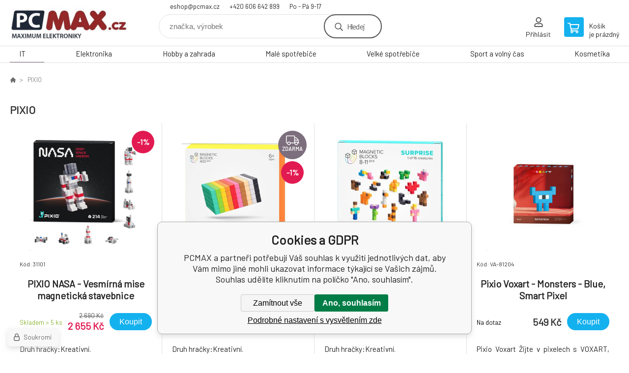

--- FILE ---
content_type: text/html; charset=utf-8
request_url: https://pcmax.cz/pixio/
body_size: 8182
content:
<!DOCTYPE html><html lang="cs"><head prefix="og: http://ogp.me/ns# fb: http://ogp.me/ns/fb#"><meta name="author" content="PCMAX" data-binargon="{&quot;fce&quot;:&quot;3&quot;, &quot;id&quot;:&quot;659&quot;, &quot;menaId&quot;:&quot;1&quot;, &quot;menaName&quot;:&quot;Kč&quot;, &quot;languageCode&quot;:&quot;cs-CZ&quot;, &quot;skindir&quot;:&quot;demoeshopkonfi&quot;, &quot;cmslang&quot;:&quot;1&quot;, &quot;langiso&quot;:&quot;cs&quot;, &quot;skinversion&quot;:1764757017, &quot;zemeProDoruceniISO&quot;:&quot;CZ&quot;}"><meta name="robots" content="noindex, follow"><meta name="revisit-after" content="1 Days"><meta http-equiv="content-type" content="text/html; charset=utf-8"><meta property="og:url" content="https://pcmax.cz/pixio/"/><meta property="og:site_name" content="https://pcmax.cz"/><meta property="og:description" content="PIXIO"/><meta property="og:title" content="PIXIO"/><link rel="alternate" href="https://pcmax.cz/pixio/" hreflang="cs-CZ" /><meta name="description" content="PIXIO">
<meta name="keywords" content="PIXIO">
<meta name="audience" content="all">
<link rel="canonical" href="https://pcmax.cz/pixio/"><link rel="shortcut icon" href="https://pcmax.cz/favicon.ico" type="image/x-icon">

			<link rel="preconnect" href="https://fonts.googleapis.com"><link rel="dns-prefetch" href="https://fonts.googleapis.com"><link rel="preconnect" href="https://i.binargon.cz"><link rel="dns-prefetch" href="https://i.binargon.cz"><meta name="viewport" content="width=device-width,initial-scale=1"><title>PIXIO - PCMAX</title><link rel="stylesheet" href="/skin/version-1764757017/demoeshopkonfi/css-obecne.css" type="text/css"><link rel="stylesheet" href="https://pcmax.cz/skin/demoeshopkonfi/fancybox/jquery.fancybox.css" type="text/css" media="screen"><link href="https://fonts.googleapis.com/css?family=Barlow:wght@300;400;500;600;700&amp;display=swap&amp;subset=latin-ext" rel="stylesheet"><!--commonTemplates_head--><script data-binargon="commonGTAG (zalozeni gtag dataLayeru - dela se vzdy)">
			window.dataLayer = window.dataLayer || [];
			function gtag(){dataLayer.push(arguments);}
			gtag("js",new Date());
		</script><script data-binargon="commonGTAG (consents default)">
			gtag("consent","default",{
				"functionality_storage":"denied",
				"security_storage":"denied",
				"analytics_storage":"denied",
				"ad_storage":"denied",
				"personalization_storage":"denied",
				"ad_personalization":"denied",
				"ad_user_data":"denied",
				"wait_for_update":500
			});
		</script><script data-binargon="commonGTAG (consents update)">
			gtag("consent","update",{
				"functionality_storage":"denied",
				"security_storage":"denied",
				"analytics_storage":"denied",
				"ad_storage":"denied",
				"personalization_storage":"denied",
				"ad_personalization":"denied",
				"ad_user_data":"denied"
			});
		</script><script data-binargon="commonGTAG (GA4)" async="true" src="https://www.googletagmanager.com/gtag/js?id=G-1GESNJHTRK"></script><script data-binargon="commonGTAG (GA4)">
				gtag("config","G-1GESNJHTRK",{
					"send_page_view":false
				});
			</script><script data-binargon="commonGTAG (Google Ads)" async="true" src="https://www.googletagmanager.com/gtag/js?id=AW-981922532"></script><script data-binargon="commonGTAG (Google Ads)">
				gtag("config","AW-981922532",{});
			</script><script data-binargon="commonGTAG (data stranky)">
			gtag("set",{
				"currency":"CZK",
				"linker":{
					"domains":["https://pcmax.cz/"],
					"decorate_forms": false
				}
			});

			
			gtag("event","page_view",{
				"ecomm_category":"PIXIO","pagetype":"other","ecomm_pagetype":"other","dynx_pagetype":"other"
			});

			
				gtag("event","view_item_list",{
					"items":[{
						"brand":"PIXIO",
						"category":"PIXIO",
						"google_business_vertical":"retail",
						"id":"1895147",
						"list_position":1,
						"name":"",
						"price":2655,
						"quantity":1
					},{
						"brand":"PIXIO",
						"category":"PIXIO",
						"google_business_vertical":"retail",
						"id":"1895035",
						"list_position":2,
						"name":"",
						"price":4935,
						"quantity":1
					},{
						"brand":"PIXIO",
						"category":"PIXIO",
						"google_business_vertical":"retail",
						"id":"1894715",
						"list_position":3,
						"name":"",
						"price":219,
						"quantity":1
					},{
						"brand":"PIXIO",
						"category":"PIXIO",
						"google_business_vertical":"retail",
						"id":"1894954",
						"list_position":4,
						"name":"",
						"price":549,
						"quantity":1
					},{
						"brand":"PIXIO",
						"category":"PIXIO",
						"google_business_vertical":"retail",
						"id":"1894956",
						"list_position":5,
						"name":"",
						"price":1480,
						"quantity":1
					},{
						"brand":"PIXIO",
						"category":"PIXIO",
						"google_business_vertical":"retail",
						"id":"1894958",
						"list_position":6,
						"name":"",
						"price":1480,
						"quantity":1
					},{
						"brand":"PIXIO",
						"category":"PIXIO",
						"google_business_vertical":"retail",
						"id":"1894961",
						"list_position":7,
						"name":"",
						"price":1014,
						"quantity":1
					},{
						"brand":"PIXIO",
						"category":"PIXIO",
						"google_business_vertical":"retail",
						"id":"1894957",
						"list_position":8,
						"name":"",
						"price":1480,
						"quantity":1
					},{
						"brand":"PIXIO",
						"category":"PIXIO",
						"google_business_vertical":"retail",
						"id":"1894962",
						"list_position":9,
						"name":"",
						"price":549,
						"quantity":1
					},{
						"brand":"PIXIO",
						"category":"PIXIO",
						"google_business_vertical":"retail",
						"id":"1894955",
						"list_position":10,
						"name":"",
						"price":1480,
						"quantity":1
					},{
						"brand":"PIXIO",
						"category":"PIXIO",
						"google_business_vertical":"retail",
						"id":"1894966",
						"list_position":11,
						"name":"",
						"price":1480,
						"quantity":1
					},{
						"brand":"PIXIO",
						"category":"PIXIO",
						"google_business_vertical":"retail",
						"id":"1894951",
						"list_position":12,
						"name":"",
						"price":416,
						"quantity":1
					}]
				});
			</script><!--EO commonTemplates_head--></head><body class="cmsBody" data-ajax="0"><div class="mainContainer mainContainer--fce3"><header class="header header--default header--menu-enabled-true header--client-1"><div class="header__desktop"><div class="headerDefault"><a class="logo logo--custom logo--default" href="https://pcmax.cz/" title="PCMAX" role="banner" style="background-image: url(https://pcmax.cz/imgcache/0/0/skin-demoeshopkonfi-logo-1_240_93_13052.png);">PCMAX</a><section class="headerContact"><a class="headerContact__item headerContact__item--email" href="mailto:eshop@pcmax.cz" rel="nofollow">eshop@pcmax.cz</a><a class="headerContact__item headerContact__item--phone" href="tel:+420%20606%20642%20899" rel="nofollow">+420 606 642 899</a><span class="headerContact__item headerContact__item--opening">Po - Pá    9-17</span></section><form class="search search--default" action="https://pcmax.cz/hledani/" method="post" role="search" id="js-search-form"><div class="search__container search__container--default"><input type="hidden" name="send" value="1"><input type="hidden" name="listpos" value="0"><input class="search__input search__input--default" type="text" name="as_search" placeholder="značka, výrobek" autocomplete="off" id="js-search-input"><button class="search__button search__button--default" type="submit">Hledej</button></div></form><section class="userMenu userMenu--default"><a class="userMenu__item userMenu__item--signin js-fancy" href="#commonUserDialog" rel="nofollow"><div class="userMenu__icon userMenu__icon--signin"></div><div class="userMenu__title">Přihlásit</div></a></section><a class="cart cart--default" href="https://pcmax.cz/pokladna/?objagree=0&amp;wtemp_krok=1" rel="nofollow"><div class="cart__icon cart__icon--cart"></div><div class="cart__text"><div class="cart__title">Košík</div><div class="cart__sum">je prázdný</div></div></a></div></div><div class="header__mobile"><section class="headerMobile"><a class="logo logo--custom logo--mobile" href="https://pcmax.cz/" title="PCMAX" role="banner" style="background-image: url(https://pcmax.cz/imgcache/0/0/skin-demoeshopkonfi-logo-1_240_93_13052.png);">PCMAX</a><form class="search search--mobile" action="https://pcmax.cz/hledani/" method="post" role="search" id="js-search-form-mobile"><div class="search__container search__container--mobile"><input type="hidden" name="send" value="1"><input type="hidden" name="listpos" value="0"><input class="search__input search__input--mobile" type="text" name="as_search" placeholder="značka, výrobek" autocomplete="off" id="js-search-input-mobile"><button class="search__button search__button--mobile" type="submit">Hledej</button></div></form><div class="headerMobile__searchButton js-search-toggle">Hledej</div><a class="headerMobile__signInButton headerMobile__signInButton--signin js-fancy" href="#commonUserDialog"><div class="headerMobile__signInButton-icon"></div><div class="headerMobile__signInButton-title">Přihlásit</div></a><a class="cart cart--mobile" href="https://pcmax.cz/pokladna/?objagree=0&amp;wtemp_krok=1" rel="nofollow"><div class="cart__icon cart__icon--cart"></div><div class="cart__text"><div class="cart__title">Košík</div><div class="cart__sum">je prázdný</div></div></a><div class="headerMobile__menuButton" id="js-menu-button">Menu</div></section></div></header><nav class="menu"><div class="menu__container menu__container--visibleOnDesktop-true menu__container--textpagesOnly-false" id="js-menu"><div class="menu__items" id="js-menu-items"><span class="menu__item menu__item--eshop menu__item--selected js-menu-item
                            " data-id="-2147483647"><a class="menu__link" href="https://pcmax.cz/it/" title="IT" data-id="-2147483647">IT</a></span><span class="menu__item menu__item--eshop js-menu-item
                            " data-id="-2147483648"><a class="menu__link" href="https://pcmax.cz/elektronika/" title="Elektronika" data-id="-2147483648">Elektronika</a></span><span class="menu__item menu__item--eshop js-menu-item
                            " data-id="-2147483646"><a class="menu__link" href="https://pcmax.cz/hobby-a-zahrada/" title="Hobby a zahrada" data-id="-2147483646">Hobby a zahrada</a></span><span class="menu__item menu__item--eshop js-menu-item
                            " data-id="-2147483645"><a class="menu__link" href="https://pcmax.cz/male-spotrebice/" title="Malé spotřebiče" data-id="-2147483645">Malé spotřebiče</a></span><span class="menu__item menu__item--eshop js-menu-item
                            " data-id="-2147483644"><a class="menu__link" href="https://pcmax.cz/velke-spotrebice/" title="Velké spotřebiče" data-id="-2147483644">Velké spotřebiče</a></span><span class="menu__item menu__item--eshop js-menu-item
                            " data-id="-2147483643"><a class="menu__link" href="https://pcmax.cz/sport-a-volny-cas/" title="Sport a volný čas" data-id="-2147483643">Sport a volný čas</a></span><span class="menu__item menu__item--eshop js-menu-item
                            " data-id="-2147483635"><a class="menu__link" href="https://pcmax.cz/kosmetika/" title="Kosmetika" data-id="-2147483635">Kosmetika</a></span></div><div class="menu__user" id="js-user-menu-mobile"><section class="userMenu userMenu--default"><a class="userMenu__item userMenu__item--signin js-fancy" href="#commonUserDialog" rel="nofollow"><div class="userMenu__icon userMenu__icon--signin"></div><div class="userMenu__title">Přihlásit</div></a></section></div><div class="menu__contact" id="js-contact-mobile"><section class="headerContact"><a class="headerContact__item headerContact__item--email" href="mailto:eshop@pcmax.cz" rel="nofollow">eshop@pcmax.cz</a><a class="headerContact__item headerContact__item--phone" href="tel:+420%20606%20642%20899" rel="nofollow">+420 606 642 899</a><span class="headerContact__item headerContact__item--opening">Po - Pá    9-17</span></section></div></div></nav><main class="containerCombined"><div class="fce2-3__breadcrumb"><nav class="commonBreadcrumb"><a class="commonBreadcrumb__item commonBreadcrumb__item--first" href="https://pcmax.cz" title="MAXIMUM ELEKTRONIKY"><span class="commonBreadcrumb__textHP"></span></a><span class="commonBreadcrumb__item commonBreadcrumb__item--last" title="PIXIO">PIXIO</span></nav></div><div class="fce2-3__bannersContainer"></div><h1 class="fce2-3__heading">PIXIO</h1><div class="js-filters-main-column"></div><section class="js-activeFilters"></section><section class="productsGrid productsGrid--columns-1 js-products"><div class="product product--default product--columns-1 product--onStock-true"><a class="product__link" href="https://pcmax.cz/pixio-nasa-vesmirna-mise-magneticka-stavebnice-2/" title="PIXIO NASA - Vesmírná mise magnetická stavebnice"><div class="product__labels product__labels--right"><div class="product__label product__label--discount" title="1.301115241635688">
							-1%
						</div></div><img class="productImage" src="https://pcmax.cz/imgcache/9/7/p1895147-1771471-0a_230_230_55460.jpg" width="230" height="230" alt="PIXIO NASA - Vesmírná mise magnetická stavebnice" title="PIXIO NASA - Vesmírná mise magnetická stavebnice" loading="lazy"><div class="product__reviews"></div><div class="product__code">Kód: 31101</div><div class="product__name product__name--breakWord">PIXIO NASA - Vesmírná mise magnetická stavebnice</div><div class="product__info"><div class="product__availability product__availability--available" title="Skladem">Skladem &gt; 5 <span class="product__availability-unit">ks</span></div><div class="product__price"><div class="product__priceBefore">2 690 Kč</div><div class="product__priceCurrent product__priceCurrent--discounted-true">2 655 Kč<div class="product__referenceUnit"><div class="cMernaJednotka cMernaJednotka--vypis" style="display:none;" id="setbind-mernaJednotka-node"><span class="cMernaJednotka__cenaS" id="setbind-mernaJednotka-cenaS"></span><span class="cMernaJednotka__mena">Kč</span><span class="cMernaJednotka__oddelovac">/</span><span class="cMernaJednotka__value" id="setbind-mernaJednotka-value"></span><span class="cMernaJednotka__unit" id="setbind-mernaJednotka-unit"></span></div></div></div></div><form action="https://pcmax.cz/pixio/" method="post"><input name="nakup" type="hidden" value="226090"><input type="hidden" value="1" name="ks"><button class="product__button" type="submit">Koupit</button></form></div><div class="product__description product__description--breakWord">Druh hračky:Kreativní.</div><a class="product__compare" href="https://pcmax.cz/pixio/?pridatporovnani=226090"></a></a></div><div class="product product--default product--columns-1 product--onStock-false"><a class="product__link" href="https://pcmax.cz/pixio-400-magneticka-stavebnice-1/" title="PIXIO-400 magnetická stavebnice"><div class="product__labels product__labels--right"><div class="product__label product__label--freeShipping">zdarma</div><div class="product__label product__label--discount" title="1.280256051210242">
							-1%
						</div></div><img class="productImage" src="https://pcmax.cz/imgcache/5/b/p1895035-1755913-0a_230_230_65134.jpg" width="230" height="230" alt="PIXIO-400 magnetická stavebnice" title="PIXIO-400 magnetická stavebnice" loading="lazy"><div class="product__reviews"></div><div class="product__code">Kód: 20104</div><div class="product__name product__name--breakWord">PIXIO-400 magnetická stavebnice</div><div class="product__info"><div class="product__availability product__availability--supplier product__availability--deliveryId-1 product__availability--nadotaz" title="Na dotaz" style="color:#000000;">Na dotaz</div><div class="product__price"><div class="product__priceBefore">4 999 Kč</div><div class="product__priceCurrent product__priceCurrent--discounted-true">4 935 Kč<div class="product__referenceUnit"><div class="cMernaJednotka cMernaJednotka--vypis" style="display:none;" id="setbind-mernaJednotka-node"><span class="cMernaJednotka__cenaS" id="setbind-mernaJednotka-cenaS"></span><span class="cMernaJednotka__mena">Kč</span><span class="cMernaJednotka__oddelovac">/</span><span class="cMernaJednotka__value" id="setbind-mernaJednotka-value"></span><span class="cMernaJednotka__unit" id="setbind-mernaJednotka-unit"></span></div></div></div></div><form action="https://pcmax.cz/pixio/" method="post"><input name="nakup" type="hidden" value="216537"><input type="hidden" value="1" name="ks"><button class="product__button" type="submit">Koupit</button></form></div><div class="product__description product__description--breakWord">Druh hračky:Kreativní.</div><a class="product__compare" href="https://pcmax.cz/pixio/?pridatporovnani=216537"></a></a></div><div class="product product--default product--columns-1 product--onStock-true"><a class="product__link" href="https://pcmax.cz/pixio-surprise-prekvapeni-magneticka-stavebnice-1/" title="PIXIO Surprise - Překvapení magnetická stavebnice"><img class="productImage" src="https://pcmax.cz/imgcache/7/1/p1894715-1711493-0a_230_230_72423.jpg" width="230" height="230" alt="PIXIO Surprise - Překvapení magnetická stavebnice" title="PIXIO Surprise - Překvapení magnetická stavebnice" loading="lazy"><div class="product__reviews"></div><div class="product__code">Kód: 60101</div><div class="product__name product__name--breakWord">PIXIO Surprise - Překvapení magnetická stavebnice</div><div class="product__info"><div class="product__availability product__availability--available" title="Skladem">Skladem &gt; 5 <span class="product__availability-unit">ks</span></div><div class="product__price"><div class="product__priceCurrent product__priceCurrent--discounted-false">219 Kč<div class="product__referenceUnit"><div class="cMernaJednotka cMernaJednotka--vypis" style="display:none;" id="setbind-mernaJednotka-node"><span class="cMernaJednotka__cenaS" id="setbind-mernaJednotka-cenaS"></span><span class="cMernaJednotka__mena">Kč</span><span class="cMernaJednotka__oddelovac">/</span><span class="cMernaJednotka__value" id="setbind-mernaJednotka-value"></span><span class="cMernaJednotka__unit" id="setbind-mernaJednotka-unit"></span></div></div></div></div><form action="https://pcmax.cz/pixio/" method="post"><input name="nakup" type="hidden" value="216456"><input type="hidden" value="1" name="ks"><button class="product__button" type="submit">Koupit</button></form></div><div class="product__description product__description--breakWord">Druh hračky:Kreativní.</div><a class="product__compare" href="https://pcmax.cz/pixio/?pridatporovnani=216456"></a></a></div><div class="product product--default product--columns-1 product--onStock-false"><a class="product__link" href="https://pcmax.cz/pixio-voxart-monsters-blue-smart-pixel/" title="Pixio Voxart - Monsters - Blue, Smart Pixel"><img class="productImage" src="https://pcmax.cz/imgcache/4/c/p1894954-1750996-0a_230_230_38492.jpg" width="230" height="230" alt="Pixio Voxart - Monsters - Blue, Smart Pixel" title="Pixio Voxart - Monsters - Blue, Smart Pixel" loading="lazy"><div class="product__reviews"></div><div class="product__code">Kód: VA-81204</div><div class="product__name product__name--breakWord">Pixio Voxart - Monsters - Blue, Smart Pixel</div><div class="product__info"><div class="product__availability product__availability--supplier product__availability--deliveryId-1 product__availability--nadotaz" title="Na dotaz" style="color:#000000;">Na dotaz</div><div class="product__price"><div class="product__priceCurrent product__priceCurrent--discounted-false">549 Kč<div class="product__referenceUnit"><div class="cMernaJednotka cMernaJednotka--vypis" style="display:none;" id="setbind-mernaJednotka-node"><span class="cMernaJednotka__cenaS" id="setbind-mernaJednotka-cenaS"></span><span class="cMernaJednotka__mena">Kč</span><span class="cMernaJednotka__oddelovac">/</span><span class="cMernaJednotka__value" id="setbind-mernaJednotka-value"></span><span class="cMernaJednotka__unit" id="setbind-mernaJednotka-unit"></span></div></div></div></div><form action="https://pcmax.cz/pixio/" method="post"><input name="nakup" type="hidden" value="213569"><input type="hidden" value="1" name="ks"><button class="product__button" type="submit">Koupit</button></form></div><div class="product__description product__description--breakWord">Pixio Voxart Žijte v pixelech s VOXART, jedinečnou pixelovou stavebnicí, která promění vaše nápady v živé, hmatatelné výtvory. Díky patentovaným intuitivním konektorům quadrolock je skládání snadné – jednoduše spojte lehké plastové dílky a vytvořte kostky o velikosti 32x32 mm, ze kterých poskládáte pixelové mistrovské dílo. Ať už jste fan</div><a class="product__compare" href="https://pcmax.cz/pixio/?pridatporovnani=213569"></a></a></div><div class="product product--default product--columns-1 product--onStock-false"><a class="product__link" href="https://pcmax.cz/pixio-voxart-cubeheads-redheads-smart-pixel/" title="Pixio Voxart - Cubeheads - Redheads, Smart Pixel"><div class="product__labels product__labels--right"><div class="product__label product__label--discount" title="1.267511674449633">
							-1%
						</div></div><img class="productImage" src="https://pcmax.cz/imgcache/3/a/p1894956-1750998-0a_230_230_43214.jpg" width="230" height="230" alt="Pixio Voxart - Cubeheads - Redheads, Smart Pixel" title="Pixio Voxart - Cubeheads - Redheads, Smart Pixel" loading="lazy"><div class="product__reviews"></div><div class="product__code">Kód: VA-81302</div><div class="product__name product__name--breakWord">Pixio Voxart - Cubeheads - Redheads, Smart Pixel</div><div class="product__info"><div class="product__availability product__availability--supplier product__availability--deliveryId-1 product__availability--nadotaz" title="Na dotaz" style="color:#000000;">Na dotaz</div><div class="product__price"><div class="product__priceBefore">1 499 Kč</div><div class="product__priceCurrent product__priceCurrent--discounted-true">1 480 Kč<div class="product__referenceUnit"><div class="cMernaJednotka cMernaJednotka--vypis" style="display:none;" id="setbind-mernaJednotka-node"><span class="cMernaJednotka__cenaS" id="setbind-mernaJednotka-cenaS"></span><span class="cMernaJednotka__mena">Kč</span><span class="cMernaJednotka__oddelovac">/</span><span class="cMernaJednotka__value" id="setbind-mernaJednotka-value"></span><span class="cMernaJednotka__unit" id="setbind-mernaJednotka-unit"></span></div></div></div></div><form action="https://pcmax.cz/pixio/" method="post"><input name="nakup" type="hidden" value="213571"><input type="hidden" value="1" name="ks"><button class="product__button" type="submit">Koupit</button></form></div><div class="product__description product__description--breakWord">Pixio Voxart Žijte v pixelech s VOXART, jedinečnou pixelovou stavebnicí, která promění vaše nápady v živé, hmatatelné výtvory. Díky patentovaným intuitivním konektorům quadrolock je skládání snadné – jednoduše spojte lehké plastové dílky a vytvořte kostky o velikosti 32x32 mm, ze kterých poskládáte pixelové mistrovské dílo. Ať už jste fan</div><a class="product__compare" href="https://pcmax.cz/pixio/?pridatporovnani=213571"></a></a></div><div class="product product--default product--columns-1 product--onStock-false"><a class="product__link" href="https://pcmax.cz/pixio-voxart-cubeheads-gamers-smart-pixel/" title="Pixio Voxart - Cubeheads - Gamers, Smart Pixel"><div class="product__labels product__labels--right"><div class="product__label product__label--discount" title="1.267511674449633">
							-1%
						</div></div><img class="productImage" src="https://pcmax.cz/imgcache/9/c/p1894958-1751000-0a_230_230_45206.jpg" width="230" height="230" alt="Pixio Voxart - Cubeheads - Gamers, Smart Pixel" title="Pixio Voxart - Cubeheads - Gamers, Smart Pixel" loading="lazy"><div class="product__reviews"></div><div class="product__code">Kód: VA-81304</div><div class="product__name product__name--breakWord">Pixio Voxart - Cubeheads - Gamers, Smart Pixel</div><div class="product__info"><div class="product__availability product__availability--supplier product__availability--deliveryId-1 product__availability--nadotaz" title="Na dotaz" style="color:#000000;">Na dotaz</div><div class="product__price"><div class="product__priceBefore">1 499 Kč</div><div class="product__priceCurrent product__priceCurrent--discounted-true">1 480 Kč<div class="product__referenceUnit"><div class="cMernaJednotka cMernaJednotka--vypis" style="display:none;" id="setbind-mernaJednotka-node"><span class="cMernaJednotka__cenaS" id="setbind-mernaJednotka-cenaS"></span><span class="cMernaJednotka__mena">Kč</span><span class="cMernaJednotka__oddelovac">/</span><span class="cMernaJednotka__value" id="setbind-mernaJednotka-value"></span><span class="cMernaJednotka__unit" id="setbind-mernaJednotka-unit"></span></div></div></div></div><form action="https://pcmax.cz/pixio/" method="post"><input name="nakup" type="hidden" value="213573"><input type="hidden" value="1" name="ks"><button class="product__button" type="submit">Koupit</button></form></div><div class="product__description product__description--breakWord">Pixio Voxart Žijte v pixelech s VOXART, jedinečnou pixelovou stavebnicí, která promění vaše nápady v živé, hmatatelné výtvory. Díky patentovaným intuitivním konektorům quadrolock je skládání snadné – jednoduše spojte lehké plastové dílky a vytvořte kostky o velikosti 32x32 mm, ze kterých poskládáte pixelové mistrovské dílo. Ať už jste fan</div><a class="product__compare" href="https://pcmax.cz/pixio/?pridatporovnani=213573"></a></a></div><div class="product product--default product--columns-1 product--onStock-false"><a class="product__link" href="https://pcmax.cz/pixio-voxart-wildheads-grey-edition-smart-pixel/" title="Pixio Voxart - Wildheads - Grey Edition, Smart Pixel"><img class="productImage" src="https://pcmax.cz/imgcache/9/5/p1894961-1751003-0a_230_230_40722.jpg" width="230" height="230" alt="Pixio Voxart - Wildheads - Grey Edition, Smart Pixel" title="Pixio Voxart - Wildheads - Grey Edition, Smart Pixel" loading="lazy"><div class="product__reviews"></div><div class="product__code">Kód: VA-81402</div><div class="product__name product__name--breakWord">Pixio Voxart - Wildheads - Grey Edition, Smart Pixel</div><div class="product__info"><div class="product__availability product__availability--supplier product__availability--deliveryId-1 product__availability--nadotaz" title="Na dotaz" style="color:#000000;">Na dotaz</div><div class="product__price"><div class="product__priceCurrent product__priceCurrent--discounted-false">1 014 Kč<div class="product__referenceUnit"><div class="cMernaJednotka cMernaJednotka--vypis" style="display:none;" id="setbind-mernaJednotka-node"><span class="cMernaJednotka__cenaS" id="setbind-mernaJednotka-cenaS"></span><span class="cMernaJednotka__mena">Kč</span><span class="cMernaJednotka__oddelovac">/</span><span class="cMernaJednotka__value" id="setbind-mernaJednotka-value"></span><span class="cMernaJednotka__unit" id="setbind-mernaJednotka-unit"></span></div></div></div></div><form action="https://pcmax.cz/pixio/" method="post"><input name="nakup" type="hidden" value="213576"><input type="hidden" value="1" name="ks"><button class="product__button" type="submit">Koupit</button></form></div><div class="product__description product__description--breakWord">Pixio Voxart Žijte v pixelech s VOXART, jedinečnou pixelovou stavebnicí, která promění vaše nápady v živé, hmatatelné výtvory. Díky patentovaným intuitivním konektorům quadrolock je skládání snadné – jednoduše spojte lehké plastové dílky a vytvořte kostky o velikosti 32x32 mm, ze kterých poskládáte pixelové mistrovské dílo. Ať už jste fan</div><a class="product__compare" href="https://pcmax.cz/pixio/?pridatporovnani=213576"></a></a></div><div class="product product--default product--columns-1 product--onStock-false"><a class="product__link" href="https://pcmax.cz/pixio-voxart-cubeheads-hipsters-smart-pixel/" title="Pixio Voxart - Cubeheads - Hipsters, Smart Pixel"><div class="product__labels product__labels--right"><div class="product__label product__label--discount" title="1.267511674449633">
							-1%
						</div></div><img class="productImage" src="https://pcmax.cz/imgcache/1/7/p1894957-1750999-0a_230_230_48661.jpg" width="230" height="230" alt="Pixio Voxart - Cubeheads - Hipsters, Smart Pixel" title="Pixio Voxart - Cubeheads - Hipsters, Smart Pixel" loading="lazy"><div class="product__reviews"></div><div class="product__code">Kód: VA-81303</div><div class="product__name product__name--breakWord">Pixio Voxart - Cubeheads - Hipsters, Smart Pixel</div><div class="product__info"><div class="product__availability product__availability--supplier product__availability--deliveryId-1 product__availability--nadotaz" title="Na dotaz" style="color:#000000;">Na dotaz</div><div class="product__price"><div class="product__priceBefore">1 499 Kč</div><div class="product__priceCurrent product__priceCurrent--discounted-true">1 480 Kč<div class="product__referenceUnit"><div class="cMernaJednotka cMernaJednotka--vypis" style="display:none;" id="setbind-mernaJednotka-node"><span class="cMernaJednotka__cenaS" id="setbind-mernaJednotka-cenaS"></span><span class="cMernaJednotka__mena">Kč</span><span class="cMernaJednotka__oddelovac">/</span><span class="cMernaJednotka__value" id="setbind-mernaJednotka-value"></span><span class="cMernaJednotka__unit" id="setbind-mernaJednotka-unit"></span></div></div></div></div><form action="https://pcmax.cz/pixio/" method="post"><input name="nakup" type="hidden" value="213572"><input type="hidden" value="1" name="ks"><button class="product__button" type="submit">Koupit</button></form></div><div class="product__description product__description--breakWord">Pixio Voxart Žijte v pixelech s VOXART, jedinečnou pixelovou stavebnicí, která promění vaše nápady v živé, hmatatelné výtvory. Díky patentovaným intuitivním konektorům quadrolock je skládání snadné – jednoduše spojte lehké plastové dílky a vytvořte kostky o velikosti 32x32 mm, ze kterých poskládáte pixelové mistrovské dílo. Ať už jste fan</div><a class="product__compare" href="https://pcmax.cz/pixio/?pridatporovnani=213572"></a></a></div><div class="product product--default product--columns-1 product--onStock-false"><a class="product__link" href="https://pcmax.cz/pixio-voxart-animals-gorilla-smart-pixel/" title="Pixio Voxart - Animals - Gorilla, Smart Pixel"><img class="productImage" src="https://pcmax.cz/imgcache/7/f/p1894962-1751004-0a_230_230_35869.jpg" width="230" height="230" alt="Pixio Voxart - Animals - Gorilla, Smart Pixel" title="Pixio Voxart - Animals - Gorilla, Smart Pixel" loading="lazy"><div class="product__reviews"></div><div class="product__code">Kód: VA-81506</div><div class="product__name product__name--breakWord">Pixio Voxart - Animals - Gorilla, Smart Pixel</div><div class="product__info"><div class="product__availability product__availability--supplier product__availability--deliveryId-1 product__availability--nadotaz" title="Na dotaz" style="color:#000000;">Na dotaz</div><div class="product__price"><div class="product__priceCurrent product__priceCurrent--discounted-false">549 Kč<div class="product__referenceUnit"><div class="cMernaJednotka cMernaJednotka--vypis" style="display:none;" id="setbind-mernaJednotka-node"><span class="cMernaJednotka__cenaS" id="setbind-mernaJednotka-cenaS"></span><span class="cMernaJednotka__mena">Kč</span><span class="cMernaJednotka__oddelovac">/</span><span class="cMernaJednotka__value" id="setbind-mernaJednotka-value"></span><span class="cMernaJednotka__unit" id="setbind-mernaJednotka-unit"></span></div></div></div></div><form action="https://pcmax.cz/pixio/" method="post"><input name="nakup" type="hidden" value="213577"><input type="hidden" value="1" name="ks"><button class="product__button" type="submit">Koupit</button></form></div><div class="product__description product__description--breakWord">Pixio Voxart Žijte v pixelech s VOXART, jedinečnou pixelovou stavebnicí, která promění vaše nápady v živé, hmatatelné výtvory. Díky patentovaným intuitivním konektorům quadrolock je skládání snadné – jednoduše spojte lehké plastové dílky a vytvořte kostky o velikosti 32x32 mm, ze kterých poskládáte pixelové mistrovské dílo. Ať už jste fan</div><a class="product__compare" href="https://pcmax.cz/pixio/?pridatporovnani=213577"></a></a></div><div class="product product--default product--columns-1 product--onStock-false"><a class="product__link" href="https://pcmax.cz/pixio-voxart-cubeheads-dudes-smart-pixel/" title="Pixio Voxart - Cubeheads - Dudes, Smart Pixel"><div class="product__labels product__labels--right"><div class="product__label product__label--discount" title="1.267511674449633">
							-1%
						</div></div><img class="productImage" src="https://pcmax.cz/imgcache/8/9/p1894955-1750997-0a_230_230_43686.jpg" width="230" height="230" alt="Pixio Voxart - Cubeheads - Dudes, Smart Pixel" title="Pixio Voxart - Cubeheads - Dudes, Smart Pixel" loading="lazy"><div class="product__reviews"></div><div class="product__code">Kód: VA-81301</div><div class="product__name product__name--breakWord">Pixio Voxart - Cubeheads - Dudes, Smart Pixel</div><div class="product__info"><div class="product__availability product__availability--supplier product__availability--deliveryId-1 product__availability--nadotaz" title="Na dotaz" style="color:#000000;">Na dotaz</div><div class="product__price"><div class="product__priceBefore">1 499 Kč</div><div class="product__priceCurrent product__priceCurrent--discounted-true">1 480 Kč<div class="product__referenceUnit"><div class="cMernaJednotka cMernaJednotka--vypis" style="display:none;" id="setbind-mernaJednotka-node"><span class="cMernaJednotka__cenaS" id="setbind-mernaJednotka-cenaS"></span><span class="cMernaJednotka__mena">Kč</span><span class="cMernaJednotka__oddelovac">/</span><span class="cMernaJednotka__value" id="setbind-mernaJednotka-value"></span><span class="cMernaJednotka__unit" id="setbind-mernaJednotka-unit"></span></div></div></div></div><form action="https://pcmax.cz/pixio/" method="post"><input name="nakup" type="hidden" value="213570"><input type="hidden" value="1" name="ks"><button class="product__button" type="submit">Koupit</button></form></div><div class="product__description product__description--breakWord">Pixio Voxart Žijte v pixelech s VOXART, jedinečnou pixelovou stavebnicí, která promění vaše nápady v živé, hmatatelné výtvory. Díky patentovaným intuitivním konektorům quadrolock je skládání snadné – jednoduše spojte lehké plastové dílky a vytvořte kostky o velikosti 32x32 mm, ze kterých poskládáte pixelové mistrovské dílo. Ať už jste fan</div><a class="product__compare" href="https://pcmax.cz/pixio/?pridatporovnani=213570"></a></a></div><div class="product product--default product--columns-1 product--onStock-false"><a class="product__link" href="https://pcmax.cz/pixio-voxart-vibrant-spectrum-smart-pixel/" title="Pixio Voxart - Vibrant Spectrum, Smart Pixel"><div class="product__labels product__labels--right"><div class="product__label product__label--discount" title="1.267511674449633">
							-1%
						</div></div><img class="productImage" src="https://pcmax.cz/imgcache/1/7/p1894966-1751008-0a_230_230_27273.jpg" width="230" height="230" alt="Pixio Voxart - Vibrant Spectrum, Smart Pixel" title="Pixio Voxart - Vibrant Spectrum, Smart Pixel" loading="lazy"><div class="product__reviews"></div><div class="product__code">Kód: VA-81604</div><div class="product__name product__name--breakWord">Pixio Voxart - Vibrant Spectrum, Smart Pixel</div><div class="product__info"><div class="product__availability product__availability--supplier product__availability--deliveryId-1 product__availability--nadotaz" title="Na dotaz" style="color:#000000;">Na dotaz</div><div class="product__price"><div class="product__priceBefore">1 499 Kč</div><div class="product__priceCurrent product__priceCurrent--discounted-true">1 480 Kč<div class="product__referenceUnit"><div class="cMernaJednotka cMernaJednotka--vypis" style="display:none;" id="setbind-mernaJednotka-node"><span class="cMernaJednotka__cenaS" id="setbind-mernaJednotka-cenaS"></span><span class="cMernaJednotka__mena">Kč</span><span class="cMernaJednotka__oddelovac">/</span><span class="cMernaJednotka__value" id="setbind-mernaJednotka-value"></span><span class="cMernaJednotka__unit" id="setbind-mernaJednotka-unit"></span></div></div></div></div><form action="https://pcmax.cz/pixio/" method="post"><input name="nakup" type="hidden" value="213581"><input type="hidden" value="1" name="ks"><button class="product__button" type="submit">Koupit</button></form></div><div class="product__description product__description--breakWord">Pixio Voxart Žijte v pixelech s VOXART, jedinečnou pixelovou stavebnicí, která promění vaše nápady v živé, hmatatelné výtvory. Díky patentovaným intuitivním konektorům quadrolock je skládání snadné – jednoduše spojte lehké plastové dílky a vytvořte kostky o velikosti 32x32 mm, ze kterých poskládáte pixelové mistrovské dílo. Ať už jste fan</div><a class="product__compare" href="https://pcmax.cz/pixio/?pridatporovnani=213581"></a></a></div><div class="product product--default product--columns-1 product--onStock-false"><a class="product__link" href="https://pcmax.cz/pixio-voxart-icon-sweet-dreams-smart-pixel/" title="Pixio Voxart - Icon - Sweet Dreams, Smart Pixel"><img class="productImage" src="https://pcmax.cz/imgcache/6/4/p1894951-1750993-0a_230_230_39473.jpg" width="230" height="230" alt="Pixio Voxart - Icon - Sweet Dreams, Smart Pixel" title="Pixio Voxart - Icon - Sweet Dreams, Smart Pixel" loading="lazy"><div class="product__reviews"></div><div class="product__code">Kód: VA-81101</div><div class="product__name product__name--breakWord">Pixio Voxart - Icon - Sweet Dreams, Smart Pixel</div><div class="product__info"><div class="product__availability product__availability--supplier product__availability--deliveryId-1 product__availability--nadotaz" title="Na dotaz" style="color:#000000;">Na dotaz</div><div class="product__price"><div class="product__priceCurrent product__priceCurrent--discounted-false">416 Kč<div class="product__referenceUnit"><div class="cMernaJednotka cMernaJednotka--vypis" style="display:none;" id="setbind-mernaJednotka-node"><span class="cMernaJednotka__cenaS" id="setbind-mernaJednotka-cenaS"></span><span class="cMernaJednotka__mena">Kč</span><span class="cMernaJednotka__oddelovac">/</span><span class="cMernaJednotka__value" id="setbind-mernaJednotka-value"></span><span class="cMernaJednotka__unit" id="setbind-mernaJednotka-unit"></span></div></div></div></div><form action="https://pcmax.cz/pixio/" method="post"><input name="nakup" type="hidden" value="213566"><input type="hidden" value="1" name="ks"><button class="product__button" type="submit">Koupit</button></form></div><div class="product__description product__description--breakWord">Pixio Voxart Žijte v pixelech s VOXART, jedinečnou pixelovou stavebnicí, která promění vaše nápady v živé, hmatatelné výtvory. Díky patentovaným intuitivním konektorům quadrolock je skládání snadné – jednoduše spojte lehké plastové dílky a vytvořte kostky o velikosti 32x32 mm, ze kterých poskládáte pixelové mistrovské dílo. Ať už jste fan</div><a class="product__compare" href="https://pcmax.cz/pixio/?pridatporovnani=213566"></a></a></div></section><section class="js-listcontrol"><div class="pageControl "><span class="listcontrol " data-ajaxkatalog="listcontrolContainer"><span class="pages "><a data-ajaxkatalog="listcontrol" href="https://pcmax.cz/pixio/" title="PIXIO" class="number selected pageControl__number pageControl__number--selected">1</a><a data-ajaxkatalog="listcontrol" href="https://pcmax.cz/pixio-strana-2/" title="PIXIO - strana 2" class="number afterSelected pageControl__number">2</a><a data-ajaxkatalog="listcontrol" href="https://pcmax.cz/pixio-strana-3/" title="PIXIO - strana 3" class="number afterSelected pageControl__number">3</a><a data-ajaxkatalog="listcontrol" href="https://pcmax.cz/pixio-strana-4/" title="PIXIO - strana 4" class="number afterSelected pageControl__number">4</a></span><a data-ajaxkatalog="listcontrol" title="Další" class="next" href="https://pcmax.cz/pixio-strana-2/"><span class="pageControl__page pageControl__page--next">Další</span></a></span></div></section></main><section class="newsletter newsletter--fce3"><div class="newsletter__container"><div class="newsletter__text">Slevy a novinky e-mailem</div><form class="newsletter__form" method="post" action="https://pcmax.cz/pixio/" id="js-newsletter"><input type="hidden" name="recaptchaResponse" id="recaptchaResponse"><input class="newsletter__input" type="email" name="enov" placeholder="@" required="true"><button class="newsletter__button" type="submit"><span class="newsletter__buttonText newsletter__buttonText--1">Chci</span><span class="newsletter__buttonText newsletter__buttonText--2">odebírat</span></button></form><div class="newsletter__contact"><a class="newsletter__link newsletter__link--email" href="mailto:eshop@pcmax.cz" rel="nofollow">eshop@pcmax.cz</a><a class="newsletter__link newsletter__link--phone" href="tel:+420%20606%20642%20899" rel="nofollow">+420 606 642 899</a></div></div></section><section class="preFooter preFooter--fce3"><div class="preFooter__content"><div class="preFooter__logo"><a class="logo logo--custom logo--footer" href="https://pcmax.cz/" title="PCMAX" role="banner" style="background-image: url(https://pcmax.cz/imgcache/0/0/skin-demoeshopkonfi-logo-1_240_93_13052.png);">PCMAX</a></div><address class="preFooter__address">AllComputers - Jan Tobiška<br>Olbrachtova 1180<br>50346 Třebechovice pod Orebem<br>Česká republika<br>IČO: 66790794<br>DIČ: CZ7205083083</address><div class="preFooter__textpages"><div class="preFooter__textpagesColumn preFooter__textpagesColumn--1"><div class="preFooter__textpagesButton js-prefooter-textpages-button" data-id="1"><span class="preFooter__mobileOnly">Další informace</span></div><ul class="footerTextpages footerTextpages--default js-footerTextpages" data-id="1"><li class="footerTextpages__item footerTextpages__item--TXTOBCH"><a href="https://pcmax.cz/obchodni-podminky/" title="Obchodní podmínky" class="footerTextpages__link ">Obchodní podmínky</a></li><li class="footerTextpages__item"><a href="https://pcmax.cz/kontakt/" title="Kontakt" class="footerTextpages__link ">Kontakt</a></li><li class="footerTextpages__item"><a href="https://pcmax.cz/doprava/" title="Doprava" class="footerTextpages__link ">Doprava</a></li><li class="footerTextpages__item"><a href="https://pcmax.cz/platba/" title="Platba" class="footerTextpages__link ">Platba</a></li><li class="footerTextpages__item"><a href="https://pcmax.cz/ochrana-osobnich-udaju/" title="Ochrana osobních údajů" class="footerTextpages__link ">Ochrana osobních údajů</a></li><li class="footerTextpages__item"><a href="https://pc-servis.eu/" title="Náš servis a poradenství" class="footerTextpages__link ">Náš servis a poradenství</a></li><li class="footerTextpages__item"><a href="https://pcmax.cz/nase-sluzby/" title="Naše služby" class="footerTextpages__link ">Naše služby</a></li><li class="footerTextpages__item"><a href="https://pcmax.cz/rychle-doruceni/" title="Rychlé doručení" class="footerTextpages__link ">Rychlé doručení</a></li></ul></div><div class="preFooter__textpagesColumn preFooter__textpagesColumn--2"><div class="preFooter__textpagesButton js-prefooter-textpages-button" data-id="2"><span class="preFooter__mobileOnly">Textové stránky</span></div><ul class="footerTextpages footerTextpages--default js-footerTextpages" data-id="2"><li class="footerTextpages__item"><a href="https://pcmax.cz/reklamacni-rad/" title="Reklamační řád" class="footerTextpages__link ">Reklamační řád</a></li><li class="footerTextpages__item"><a href="https://pcmax.cz/odstoupeni-od-smlouvy/" title="Odstoupení od smlouvy" class="footerTextpages__link ">Odstoupení od smlouvy</a></li></ul></div></div><section class="social"></section><div class="preFooter__payments"><div class="preFooter__payment"><img src="https://i.binargon.cz/logo/gopay.svg" width="105" height="25" loading="lazy" alt="GoPay"></div><div class="preFooter__payment"><img src="https://i.binargon.cz/logo/mastercard_23.svg" width="50" height="31" loading="lazy" alt="Mastercard"></div><div class="preFooter__payment"><img src="https://i.binargon.cz/logo/visa_23.svg" width="77" height="25" loading="lazy" alt="Visa"></div><div class="preFooter__payment"><img src="https://i.binargon.cz/logo/comgate_horizontal.svg" width="106" height="25" loading="lazy" alt="Comgate"></div><div class="preFooter__payment"><img src="https://i.binargon.cz/logo/applepay_23.svg" width="61" height="38" loading="lazy" alt="ApplePay"></div></div></div></section><footer class="footer footer--fce3"><div class="footer__copyright"><span>Copyright © 2025 Jan Tobiška - AllComputers </span><span>Všechna práva vyhrazena.</span></div><div class="footer__binargon"><a target="_blank" href="https://www.binargon.cz/eshop/" title="Tvorba a pronájem eshopů">Tvorba a pronájem eshopů</a> <a target="_blank" title="Binargon – tvorba eshopů, webových stránek a informačních systémů" href="https://www.binargon.cz/">BINARGON.cz</a> - <a href="https://pcmax.cz/sitemap/" title="">Mapa stránek</a></div><div class="footer__captcha" id="binargonRecaptchaBadge"></div><script type="text/javascript" src="/admin/js/binargon.recaptchaBadge.js" async="true" defer></script></footer></div><script type="text/javascript" src="/admin/js/index.php?load=jquery,jquery.fancybox.pack,glide,forms,range4,slick,binargon.whisperer,ajaxcontroll,binargon.cEssoxKalkulacka,binargon.cDeliveryClass,binargon.commonFilterSearch,binargon.cProductsSortExplanation"></script><script type="text/javascript" src="https://pcmax.cz/version-1764755908/indexjs_3_1_demoeshopkonfi.js"></script><div class="commonUserDialog commonUserDialog--common-popup-false" id="commonUserDialog" style="display:none;"><div class="commonUserDialog__loginForm"><div class="commonUserDialog__loginForm__title">Přihlášení</div><form method="post" action="https://pcmax.cz/pixio/" class="commonUserDialog__loginForm__form"><input type="hidden" name="loging" value="1"><div class="commonUserDialog__loginForm__row"><label class="commonUserDialog__loginForm__label commonUserDialog__loginForm__label--name">Uživatelské jméno:</label><input class="commonUserDialog__loginForm__input commonUserDialog__loginForm__input--name input" type="text" name="log_new" value="" autocomplete="username"></div><div class="commonUserDialog__loginForm__row"><label class="commonUserDialog__loginForm__label commonUserDialog__loginForm__label--password">Heslo:</label><input class="commonUserDialog__loginForm__input commonUserDialog__loginForm__input--password input" type="password" name="pass_new" value="" autocomplete="current-password"></div><div class="commonUserDialog__loginForm__row commonUserDialog__loginForm__row--buttonsWrap"><a class="commonUserDialog__loginForm__forgottenHref" href="https://pcmax.cz/prihlaseni/">Zapomenuté heslo</a><button class="commonUserDialog__loginForm__button button" type="submit">Přihlásit</button></div><div class="commonUserDialog__loginForm__row commonUserDialog__loginForm__row--facebook"></div><div class="commonUserDialog__loginForm__row commonUserDialog__loginForm__row--register"><span class="commonUserDialog__loginForm__registrationDesc">Nemáte ještě účet?<a class="commonUserDialog__loginForm__registrationHref" href="https://pcmax.cz/registrace/">Zaregistrujte se</a><span class="commonUserDialog__loginForm__registrationDot">.</span></span></div></form></div></div><!--commonTemplates (začátek)--><template data-binargon="commonPrivacyContainerStart (common_smartSuppLiveChat)" data-commonPrivacy="73"><script data-binargon="common_smartSuppLiveChat2019">
			var _smartsupp = _smartsupp || {};
			_smartsupp.key="ec33d744f9183e06ba1b9ec0a0806cf3ecde1fe3";
			_smartsupp.widget="widget";
			window.smartsupp||(function(d){
				var s,c,o=smartsupp=function(){ o._.push(arguments)};o._=[];
				s=d.getElementsByTagName('script')[0];c=d.createElement('script');
				c.type='text/javascript';c.charset='utf-8';c.async=true;
				c.src='//www.smartsuppchat.com/loader.js?';s.parentNode.insertBefore(c,s);
			})(document);
			
			smartsupp("language","cs");
		</script></template><script data-binargon="commonHeurekaWidget (vyjizdeci panel)" type="text/javascript">
      var _hwq = _hwq || [];
      _hwq.push(['setKey', '5F26D89F42A2B051A66330BF15C05A97']);
			_hwq.push(['setTopPos', '60']);
			_hwq.push(['showWidget', '21']);
			(function() {
          var ho = document.createElement('script'); ho.type = 'text/javascript'; ho.async = true;
          ho.src = 'https://cz.im9.cz/direct/i/gjs.php?n=wdgt&sak=5F26D89F42A2B051A66330BF15C05A97';
          var s = document.getElementsByTagName('script')[0]; s.parentNode.insertBefore(ho, s);
      })();
    </script><script data-binargon="common_json-ld (breadcrumb)" type="application/ld+json">{"@context":"http://schema.org","@type":"BreadcrumbList","itemListElement": [{"@type":"ListItem","position": 1,"item":{"@id":"https:\/\/pcmax.cz","name":"PCMAX","image":""}},{"@type":"ListItem","position": 2,"item":{"@id":"https:\/\/pcmax.cz\/pixio\/","name":"PIXIO","image":""}}]}</script><link data-binargon="commonPrivacy (css)" href="/version-1764755907/libs/commonCss/commonPrivacy.css" rel="stylesheet" type="text/css" media="screen"><link data-binargon="commonPrivacy (preload)" href="/version-1764757017/admin/js/binargon.commonPrivacy.js" rel="preload" as="script"><template data-binargon="commonPrivacy (template)" class="js-commonPrivacy-scriptTemplate"><script data-binargon="commonPrivacy (data)">
				window.commonPrivacyDataLayer = window.commonPrivacyDataLayer || [];
        window.commonPrivacyPush = window.commonPrivacyPush || function(){window.commonPrivacyDataLayer.push(arguments);}
        window.commonPrivacyPush("souhlasy",[{"id":"73","systemId":"common_smartSuppLiveChat"},{"id":"93","systemId":"gtag_functionality_storage"},{"id":"94","systemId":"gtag_security_storage"},{"id":"95","systemId":"gtag_analytics_storage"},{"id":"96","systemId":"gtag_ad_storage"},{"id":"97","systemId":"gtag_personalization_storage"},{"id":"98","systemId":"gtag_ad_personalization"},{"id":"99","systemId":"gtag_ad_user_data"}]);
        window.commonPrivacyPush("minimizedType",0);
				window.commonPrivacyPush("dataLayerVersion","0");
				window.commonPrivacyPush("dataLayerName","dataLayer");
				window.commonPrivacyPush("GTMversion",1);
      </script><script data-binargon="commonPrivacy (script)" src="/version-1764757017/admin/js/binargon.commonPrivacy.js" defer></script></template><div data-binargon="commonPrivacy" data-nosnippet="" class="commonPrivacy commonPrivacy--default commonPrivacy--bottom"><aside class="commonPrivacy__bar "><div class="commonPrivacy__header">Cookies a GDPR</div><div class="commonPrivacy__description">PCMAX a partneři potřebují Váš souhlas k využití jednotlivých dat, aby Vám mimo jiné mohli ukazovat informace týkající se Vašich zájmů. Souhlas udělíte kliknutím na políčko "Ano, souhlasím".</div><div class="commonPrivacy__buttons "><button class="commonPrivacy__button commonPrivacy__button--disallowAll" type="button" onclick="window.commonPrivacyDataLayer = window.commonPrivacyDataLayer || []; window.commonPrivacyPush = window.commonPrivacyPush || function(){window.commonPrivacyDataLayer.push(arguments);}; document.querySelectorAll('.js-commonPrivacy-scriptTemplate').forEach(template=&gt;{template.replaceWith(template.content)}); window.commonPrivacyPush('denyAll');">Zamítnout vše</button><button class="commonPrivacy__button commonPrivacy__button--allowAll" type="button" onclick="window.commonPrivacyDataLayer = window.commonPrivacyDataLayer || []; window.commonPrivacyPush = window.commonPrivacyPush || function(){window.commonPrivacyDataLayer.push(arguments);}; document.querySelectorAll('.js-commonPrivacy-scriptTemplate').forEach(template=&gt;{template.replaceWith(template.content)}); window.commonPrivacyPush('grantAll');">Ano, souhlasím</button><button class="commonPrivacy__button commonPrivacy__button--options" type="button" onclick="window.commonPrivacyDataLayer = window.commonPrivacyDataLayer || []; window.commonPrivacyPush = window.commonPrivacyPush || function(){window.commonPrivacyDataLayer.push(arguments);}; document.querySelectorAll('.js-commonPrivacy-scriptTemplate').forEach(template=&gt;{template.replaceWith(template.content)}); window.commonPrivacyPush('showDetailed');">Podrobné nastavení s vysvětlením zde</button></div></aside><aside onclick="window.commonPrivacyDataLayer = window.commonPrivacyDataLayer || []; window.commonPrivacyPush = window.commonPrivacyPush || function(){window.commonPrivacyDataLayer.push(arguments);}; document.querySelectorAll('.js-commonPrivacy-scriptTemplate').forEach(template=&gt;{template.replaceWith(template.content)}); window.commonPrivacyPush('showDefault');" class="commonPrivacy__badge"><img class="commonPrivacy__badgeIcon" src="https://i.binargon.cz/commonPrivacy/rgba(100,100,100,1)/privacy.svg" alt=""><div class="commonPrivacy__badgeText">Soukromí</div></aside></div><!--commonTemplates (konec)--></body></html>


--- FILE ---
content_type: text/html; charset=utf-8
request_url: https://www.google.com/recaptcha/api2/anchor?ar=1&k=6LdWT9oZAAAAAOtKdFMab0CSMRfV6qhozOgLo1FZ&co=aHR0cHM6Ly9wY21heC5jejo0NDM.&hl=en&v=7gg7H51Q-naNfhmCP3_R47ho&size=invisible&anchor-ms=20000&execute-ms=15000&cb=l33wrzy4ixrm
body_size: 47940
content:
<!DOCTYPE HTML><html dir="ltr" lang="en"><head><meta http-equiv="Content-Type" content="text/html; charset=UTF-8">
<meta http-equiv="X-UA-Compatible" content="IE=edge">
<title>reCAPTCHA</title>
<style type="text/css">
/* cyrillic-ext */
@font-face {
  font-family: 'Roboto';
  font-style: normal;
  font-weight: 400;
  font-stretch: 100%;
  src: url(//fonts.gstatic.com/s/roboto/v48/KFO7CnqEu92Fr1ME7kSn66aGLdTylUAMa3GUBHMdazTgWw.woff2) format('woff2');
  unicode-range: U+0460-052F, U+1C80-1C8A, U+20B4, U+2DE0-2DFF, U+A640-A69F, U+FE2E-FE2F;
}
/* cyrillic */
@font-face {
  font-family: 'Roboto';
  font-style: normal;
  font-weight: 400;
  font-stretch: 100%;
  src: url(//fonts.gstatic.com/s/roboto/v48/KFO7CnqEu92Fr1ME7kSn66aGLdTylUAMa3iUBHMdazTgWw.woff2) format('woff2');
  unicode-range: U+0301, U+0400-045F, U+0490-0491, U+04B0-04B1, U+2116;
}
/* greek-ext */
@font-face {
  font-family: 'Roboto';
  font-style: normal;
  font-weight: 400;
  font-stretch: 100%;
  src: url(//fonts.gstatic.com/s/roboto/v48/KFO7CnqEu92Fr1ME7kSn66aGLdTylUAMa3CUBHMdazTgWw.woff2) format('woff2');
  unicode-range: U+1F00-1FFF;
}
/* greek */
@font-face {
  font-family: 'Roboto';
  font-style: normal;
  font-weight: 400;
  font-stretch: 100%;
  src: url(//fonts.gstatic.com/s/roboto/v48/KFO7CnqEu92Fr1ME7kSn66aGLdTylUAMa3-UBHMdazTgWw.woff2) format('woff2');
  unicode-range: U+0370-0377, U+037A-037F, U+0384-038A, U+038C, U+038E-03A1, U+03A3-03FF;
}
/* math */
@font-face {
  font-family: 'Roboto';
  font-style: normal;
  font-weight: 400;
  font-stretch: 100%;
  src: url(//fonts.gstatic.com/s/roboto/v48/KFO7CnqEu92Fr1ME7kSn66aGLdTylUAMawCUBHMdazTgWw.woff2) format('woff2');
  unicode-range: U+0302-0303, U+0305, U+0307-0308, U+0310, U+0312, U+0315, U+031A, U+0326-0327, U+032C, U+032F-0330, U+0332-0333, U+0338, U+033A, U+0346, U+034D, U+0391-03A1, U+03A3-03A9, U+03B1-03C9, U+03D1, U+03D5-03D6, U+03F0-03F1, U+03F4-03F5, U+2016-2017, U+2034-2038, U+203C, U+2040, U+2043, U+2047, U+2050, U+2057, U+205F, U+2070-2071, U+2074-208E, U+2090-209C, U+20D0-20DC, U+20E1, U+20E5-20EF, U+2100-2112, U+2114-2115, U+2117-2121, U+2123-214F, U+2190, U+2192, U+2194-21AE, U+21B0-21E5, U+21F1-21F2, U+21F4-2211, U+2213-2214, U+2216-22FF, U+2308-230B, U+2310, U+2319, U+231C-2321, U+2336-237A, U+237C, U+2395, U+239B-23B7, U+23D0, U+23DC-23E1, U+2474-2475, U+25AF, U+25B3, U+25B7, U+25BD, U+25C1, U+25CA, U+25CC, U+25FB, U+266D-266F, U+27C0-27FF, U+2900-2AFF, U+2B0E-2B11, U+2B30-2B4C, U+2BFE, U+3030, U+FF5B, U+FF5D, U+1D400-1D7FF, U+1EE00-1EEFF;
}
/* symbols */
@font-face {
  font-family: 'Roboto';
  font-style: normal;
  font-weight: 400;
  font-stretch: 100%;
  src: url(//fonts.gstatic.com/s/roboto/v48/KFO7CnqEu92Fr1ME7kSn66aGLdTylUAMaxKUBHMdazTgWw.woff2) format('woff2');
  unicode-range: U+0001-000C, U+000E-001F, U+007F-009F, U+20DD-20E0, U+20E2-20E4, U+2150-218F, U+2190, U+2192, U+2194-2199, U+21AF, U+21E6-21F0, U+21F3, U+2218-2219, U+2299, U+22C4-22C6, U+2300-243F, U+2440-244A, U+2460-24FF, U+25A0-27BF, U+2800-28FF, U+2921-2922, U+2981, U+29BF, U+29EB, U+2B00-2BFF, U+4DC0-4DFF, U+FFF9-FFFB, U+10140-1018E, U+10190-1019C, U+101A0, U+101D0-101FD, U+102E0-102FB, U+10E60-10E7E, U+1D2C0-1D2D3, U+1D2E0-1D37F, U+1F000-1F0FF, U+1F100-1F1AD, U+1F1E6-1F1FF, U+1F30D-1F30F, U+1F315, U+1F31C, U+1F31E, U+1F320-1F32C, U+1F336, U+1F378, U+1F37D, U+1F382, U+1F393-1F39F, U+1F3A7-1F3A8, U+1F3AC-1F3AF, U+1F3C2, U+1F3C4-1F3C6, U+1F3CA-1F3CE, U+1F3D4-1F3E0, U+1F3ED, U+1F3F1-1F3F3, U+1F3F5-1F3F7, U+1F408, U+1F415, U+1F41F, U+1F426, U+1F43F, U+1F441-1F442, U+1F444, U+1F446-1F449, U+1F44C-1F44E, U+1F453, U+1F46A, U+1F47D, U+1F4A3, U+1F4B0, U+1F4B3, U+1F4B9, U+1F4BB, U+1F4BF, U+1F4C8-1F4CB, U+1F4D6, U+1F4DA, U+1F4DF, U+1F4E3-1F4E6, U+1F4EA-1F4ED, U+1F4F7, U+1F4F9-1F4FB, U+1F4FD-1F4FE, U+1F503, U+1F507-1F50B, U+1F50D, U+1F512-1F513, U+1F53E-1F54A, U+1F54F-1F5FA, U+1F610, U+1F650-1F67F, U+1F687, U+1F68D, U+1F691, U+1F694, U+1F698, U+1F6AD, U+1F6B2, U+1F6B9-1F6BA, U+1F6BC, U+1F6C6-1F6CF, U+1F6D3-1F6D7, U+1F6E0-1F6EA, U+1F6F0-1F6F3, U+1F6F7-1F6FC, U+1F700-1F7FF, U+1F800-1F80B, U+1F810-1F847, U+1F850-1F859, U+1F860-1F887, U+1F890-1F8AD, U+1F8B0-1F8BB, U+1F8C0-1F8C1, U+1F900-1F90B, U+1F93B, U+1F946, U+1F984, U+1F996, U+1F9E9, U+1FA00-1FA6F, U+1FA70-1FA7C, U+1FA80-1FA89, U+1FA8F-1FAC6, U+1FACE-1FADC, U+1FADF-1FAE9, U+1FAF0-1FAF8, U+1FB00-1FBFF;
}
/* vietnamese */
@font-face {
  font-family: 'Roboto';
  font-style: normal;
  font-weight: 400;
  font-stretch: 100%;
  src: url(//fonts.gstatic.com/s/roboto/v48/KFO7CnqEu92Fr1ME7kSn66aGLdTylUAMa3OUBHMdazTgWw.woff2) format('woff2');
  unicode-range: U+0102-0103, U+0110-0111, U+0128-0129, U+0168-0169, U+01A0-01A1, U+01AF-01B0, U+0300-0301, U+0303-0304, U+0308-0309, U+0323, U+0329, U+1EA0-1EF9, U+20AB;
}
/* latin-ext */
@font-face {
  font-family: 'Roboto';
  font-style: normal;
  font-weight: 400;
  font-stretch: 100%;
  src: url(//fonts.gstatic.com/s/roboto/v48/KFO7CnqEu92Fr1ME7kSn66aGLdTylUAMa3KUBHMdazTgWw.woff2) format('woff2');
  unicode-range: U+0100-02BA, U+02BD-02C5, U+02C7-02CC, U+02CE-02D7, U+02DD-02FF, U+0304, U+0308, U+0329, U+1D00-1DBF, U+1E00-1E9F, U+1EF2-1EFF, U+2020, U+20A0-20AB, U+20AD-20C0, U+2113, U+2C60-2C7F, U+A720-A7FF;
}
/* latin */
@font-face {
  font-family: 'Roboto';
  font-style: normal;
  font-weight: 400;
  font-stretch: 100%;
  src: url(//fonts.gstatic.com/s/roboto/v48/KFO7CnqEu92Fr1ME7kSn66aGLdTylUAMa3yUBHMdazQ.woff2) format('woff2');
  unicode-range: U+0000-00FF, U+0131, U+0152-0153, U+02BB-02BC, U+02C6, U+02DA, U+02DC, U+0304, U+0308, U+0329, U+2000-206F, U+20AC, U+2122, U+2191, U+2193, U+2212, U+2215, U+FEFF, U+FFFD;
}
/* cyrillic-ext */
@font-face {
  font-family: 'Roboto';
  font-style: normal;
  font-weight: 500;
  font-stretch: 100%;
  src: url(//fonts.gstatic.com/s/roboto/v48/KFO7CnqEu92Fr1ME7kSn66aGLdTylUAMa3GUBHMdazTgWw.woff2) format('woff2');
  unicode-range: U+0460-052F, U+1C80-1C8A, U+20B4, U+2DE0-2DFF, U+A640-A69F, U+FE2E-FE2F;
}
/* cyrillic */
@font-face {
  font-family: 'Roboto';
  font-style: normal;
  font-weight: 500;
  font-stretch: 100%;
  src: url(//fonts.gstatic.com/s/roboto/v48/KFO7CnqEu92Fr1ME7kSn66aGLdTylUAMa3iUBHMdazTgWw.woff2) format('woff2');
  unicode-range: U+0301, U+0400-045F, U+0490-0491, U+04B0-04B1, U+2116;
}
/* greek-ext */
@font-face {
  font-family: 'Roboto';
  font-style: normal;
  font-weight: 500;
  font-stretch: 100%;
  src: url(//fonts.gstatic.com/s/roboto/v48/KFO7CnqEu92Fr1ME7kSn66aGLdTylUAMa3CUBHMdazTgWw.woff2) format('woff2');
  unicode-range: U+1F00-1FFF;
}
/* greek */
@font-face {
  font-family: 'Roboto';
  font-style: normal;
  font-weight: 500;
  font-stretch: 100%;
  src: url(//fonts.gstatic.com/s/roboto/v48/KFO7CnqEu92Fr1ME7kSn66aGLdTylUAMa3-UBHMdazTgWw.woff2) format('woff2');
  unicode-range: U+0370-0377, U+037A-037F, U+0384-038A, U+038C, U+038E-03A1, U+03A3-03FF;
}
/* math */
@font-face {
  font-family: 'Roboto';
  font-style: normal;
  font-weight: 500;
  font-stretch: 100%;
  src: url(//fonts.gstatic.com/s/roboto/v48/KFO7CnqEu92Fr1ME7kSn66aGLdTylUAMawCUBHMdazTgWw.woff2) format('woff2');
  unicode-range: U+0302-0303, U+0305, U+0307-0308, U+0310, U+0312, U+0315, U+031A, U+0326-0327, U+032C, U+032F-0330, U+0332-0333, U+0338, U+033A, U+0346, U+034D, U+0391-03A1, U+03A3-03A9, U+03B1-03C9, U+03D1, U+03D5-03D6, U+03F0-03F1, U+03F4-03F5, U+2016-2017, U+2034-2038, U+203C, U+2040, U+2043, U+2047, U+2050, U+2057, U+205F, U+2070-2071, U+2074-208E, U+2090-209C, U+20D0-20DC, U+20E1, U+20E5-20EF, U+2100-2112, U+2114-2115, U+2117-2121, U+2123-214F, U+2190, U+2192, U+2194-21AE, U+21B0-21E5, U+21F1-21F2, U+21F4-2211, U+2213-2214, U+2216-22FF, U+2308-230B, U+2310, U+2319, U+231C-2321, U+2336-237A, U+237C, U+2395, U+239B-23B7, U+23D0, U+23DC-23E1, U+2474-2475, U+25AF, U+25B3, U+25B7, U+25BD, U+25C1, U+25CA, U+25CC, U+25FB, U+266D-266F, U+27C0-27FF, U+2900-2AFF, U+2B0E-2B11, U+2B30-2B4C, U+2BFE, U+3030, U+FF5B, U+FF5D, U+1D400-1D7FF, U+1EE00-1EEFF;
}
/* symbols */
@font-face {
  font-family: 'Roboto';
  font-style: normal;
  font-weight: 500;
  font-stretch: 100%;
  src: url(//fonts.gstatic.com/s/roboto/v48/KFO7CnqEu92Fr1ME7kSn66aGLdTylUAMaxKUBHMdazTgWw.woff2) format('woff2');
  unicode-range: U+0001-000C, U+000E-001F, U+007F-009F, U+20DD-20E0, U+20E2-20E4, U+2150-218F, U+2190, U+2192, U+2194-2199, U+21AF, U+21E6-21F0, U+21F3, U+2218-2219, U+2299, U+22C4-22C6, U+2300-243F, U+2440-244A, U+2460-24FF, U+25A0-27BF, U+2800-28FF, U+2921-2922, U+2981, U+29BF, U+29EB, U+2B00-2BFF, U+4DC0-4DFF, U+FFF9-FFFB, U+10140-1018E, U+10190-1019C, U+101A0, U+101D0-101FD, U+102E0-102FB, U+10E60-10E7E, U+1D2C0-1D2D3, U+1D2E0-1D37F, U+1F000-1F0FF, U+1F100-1F1AD, U+1F1E6-1F1FF, U+1F30D-1F30F, U+1F315, U+1F31C, U+1F31E, U+1F320-1F32C, U+1F336, U+1F378, U+1F37D, U+1F382, U+1F393-1F39F, U+1F3A7-1F3A8, U+1F3AC-1F3AF, U+1F3C2, U+1F3C4-1F3C6, U+1F3CA-1F3CE, U+1F3D4-1F3E0, U+1F3ED, U+1F3F1-1F3F3, U+1F3F5-1F3F7, U+1F408, U+1F415, U+1F41F, U+1F426, U+1F43F, U+1F441-1F442, U+1F444, U+1F446-1F449, U+1F44C-1F44E, U+1F453, U+1F46A, U+1F47D, U+1F4A3, U+1F4B0, U+1F4B3, U+1F4B9, U+1F4BB, U+1F4BF, U+1F4C8-1F4CB, U+1F4D6, U+1F4DA, U+1F4DF, U+1F4E3-1F4E6, U+1F4EA-1F4ED, U+1F4F7, U+1F4F9-1F4FB, U+1F4FD-1F4FE, U+1F503, U+1F507-1F50B, U+1F50D, U+1F512-1F513, U+1F53E-1F54A, U+1F54F-1F5FA, U+1F610, U+1F650-1F67F, U+1F687, U+1F68D, U+1F691, U+1F694, U+1F698, U+1F6AD, U+1F6B2, U+1F6B9-1F6BA, U+1F6BC, U+1F6C6-1F6CF, U+1F6D3-1F6D7, U+1F6E0-1F6EA, U+1F6F0-1F6F3, U+1F6F7-1F6FC, U+1F700-1F7FF, U+1F800-1F80B, U+1F810-1F847, U+1F850-1F859, U+1F860-1F887, U+1F890-1F8AD, U+1F8B0-1F8BB, U+1F8C0-1F8C1, U+1F900-1F90B, U+1F93B, U+1F946, U+1F984, U+1F996, U+1F9E9, U+1FA00-1FA6F, U+1FA70-1FA7C, U+1FA80-1FA89, U+1FA8F-1FAC6, U+1FACE-1FADC, U+1FADF-1FAE9, U+1FAF0-1FAF8, U+1FB00-1FBFF;
}
/* vietnamese */
@font-face {
  font-family: 'Roboto';
  font-style: normal;
  font-weight: 500;
  font-stretch: 100%;
  src: url(//fonts.gstatic.com/s/roboto/v48/KFO7CnqEu92Fr1ME7kSn66aGLdTylUAMa3OUBHMdazTgWw.woff2) format('woff2');
  unicode-range: U+0102-0103, U+0110-0111, U+0128-0129, U+0168-0169, U+01A0-01A1, U+01AF-01B0, U+0300-0301, U+0303-0304, U+0308-0309, U+0323, U+0329, U+1EA0-1EF9, U+20AB;
}
/* latin-ext */
@font-face {
  font-family: 'Roboto';
  font-style: normal;
  font-weight: 500;
  font-stretch: 100%;
  src: url(//fonts.gstatic.com/s/roboto/v48/KFO7CnqEu92Fr1ME7kSn66aGLdTylUAMa3KUBHMdazTgWw.woff2) format('woff2');
  unicode-range: U+0100-02BA, U+02BD-02C5, U+02C7-02CC, U+02CE-02D7, U+02DD-02FF, U+0304, U+0308, U+0329, U+1D00-1DBF, U+1E00-1E9F, U+1EF2-1EFF, U+2020, U+20A0-20AB, U+20AD-20C0, U+2113, U+2C60-2C7F, U+A720-A7FF;
}
/* latin */
@font-face {
  font-family: 'Roboto';
  font-style: normal;
  font-weight: 500;
  font-stretch: 100%;
  src: url(//fonts.gstatic.com/s/roboto/v48/KFO7CnqEu92Fr1ME7kSn66aGLdTylUAMa3yUBHMdazQ.woff2) format('woff2');
  unicode-range: U+0000-00FF, U+0131, U+0152-0153, U+02BB-02BC, U+02C6, U+02DA, U+02DC, U+0304, U+0308, U+0329, U+2000-206F, U+20AC, U+2122, U+2191, U+2193, U+2212, U+2215, U+FEFF, U+FFFD;
}
/* cyrillic-ext */
@font-face {
  font-family: 'Roboto';
  font-style: normal;
  font-weight: 900;
  font-stretch: 100%;
  src: url(//fonts.gstatic.com/s/roboto/v48/KFO7CnqEu92Fr1ME7kSn66aGLdTylUAMa3GUBHMdazTgWw.woff2) format('woff2');
  unicode-range: U+0460-052F, U+1C80-1C8A, U+20B4, U+2DE0-2DFF, U+A640-A69F, U+FE2E-FE2F;
}
/* cyrillic */
@font-face {
  font-family: 'Roboto';
  font-style: normal;
  font-weight: 900;
  font-stretch: 100%;
  src: url(//fonts.gstatic.com/s/roboto/v48/KFO7CnqEu92Fr1ME7kSn66aGLdTylUAMa3iUBHMdazTgWw.woff2) format('woff2');
  unicode-range: U+0301, U+0400-045F, U+0490-0491, U+04B0-04B1, U+2116;
}
/* greek-ext */
@font-face {
  font-family: 'Roboto';
  font-style: normal;
  font-weight: 900;
  font-stretch: 100%;
  src: url(//fonts.gstatic.com/s/roboto/v48/KFO7CnqEu92Fr1ME7kSn66aGLdTylUAMa3CUBHMdazTgWw.woff2) format('woff2');
  unicode-range: U+1F00-1FFF;
}
/* greek */
@font-face {
  font-family: 'Roboto';
  font-style: normal;
  font-weight: 900;
  font-stretch: 100%;
  src: url(//fonts.gstatic.com/s/roboto/v48/KFO7CnqEu92Fr1ME7kSn66aGLdTylUAMa3-UBHMdazTgWw.woff2) format('woff2');
  unicode-range: U+0370-0377, U+037A-037F, U+0384-038A, U+038C, U+038E-03A1, U+03A3-03FF;
}
/* math */
@font-face {
  font-family: 'Roboto';
  font-style: normal;
  font-weight: 900;
  font-stretch: 100%;
  src: url(//fonts.gstatic.com/s/roboto/v48/KFO7CnqEu92Fr1ME7kSn66aGLdTylUAMawCUBHMdazTgWw.woff2) format('woff2');
  unicode-range: U+0302-0303, U+0305, U+0307-0308, U+0310, U+0312, U+0315, U+031A, U+0326-0327, U+032C, U+032F-0330, U+0332-0333, U+0338, U+033A, U+0346, U+034D, U+0391-03A1, U+03A3-03A9, U+03B1-03C9, U+03D1, U+03D5-03D6, U+03F0-03F1, U+03F4-03F5, U+2016-2017, U+2034-2038, U+203C, U+2040, U+2043, U+2047, U+2050, U+2057, U+205F, U+2070-2071, U+2074-208E, U+2090-209C, U+20D0-20DC, U+20E1, U+20E5-20EF, U+2100-2112, U+2114-2115, U+2117-2121, U+2123-214F, U+2190, U+2192, U+2194-21AE, U+21B0-21E5, U+21F1-21F2, U+21F4-2211, U+2213-2214, U+2216-22FF, U+2308-230B, U+2310, U+2319, U+231C-2321, U+2336-237A, U+237C, U+2395, U+239B-23B7, U+23D0, U+23DC-23E1, U+2474-2475, U+25AF, U+25B3, U+25B7, U+25BD, U+25C1, U+25CA, U+25CC, U+25FB, U+266D-266F, U+27C0-27FF, U+2900-2AFF, U+2B0E-2B11, U+2B30-2B4C, U+2BFE, U+3030, U+FF5B, U+FF5D, U+1D400-1D7FF, U+1EE00-1EEFF;
}
/* symbols */
@font-face {
  font-family: 'Roboto';
  font-style: normal;
  font-weight: 900;
  font-stretch: 100%;
  src: url(//fonts.gstatic.com/s/roboto/v48/KFO7CnqEu92Fr1ME7kSn66aGLdTylUAMaxKUBHMdazTgWw.woff2) format('woff2');
  unicode-range: U+0001-000C, U+000E-001F, U+007F-009F, U+20DD-20E0, U+20E2-20E4, U+2150-218F, U+2190, U+2192, U+2194-2199, U+21AF, U+21E6-21F0, U+21F3, U+2218-2219, U+2299, U+22C4-22C6, U+2300-243F, U+2440-244A, U+2460-24FF, U+25A0-27BF, U+2800-28FF, U+2921-2922, U+2981, U+29BF, U+29EB, U+2B00-2BFF, U+4DC0-4DFF, U+FFF9-FFFB, U+10140-1018E, U+10190-1019C, U+101A0, U+101D0-101FD, U+102E0-102FB, U+10E60-10E7E, U+1D2C0-1D2D3, U+1D2E0-1D37F, U+1F000-1F0FF, U+1F100-1F1AD, U+1F1E6-1F1FF, U+1F30D-1F30F, U+1F315, U+1F31C, U+1F31E, U+1F320-1F32C, U+1F336, U+1F378, U+1F37D, U+1F382, U+1F393-1F39F, U+1F3A7-1F3A8, U+1F3AC-1F3AF, U+1F3C2, U+1F3C4-1F3C6, U+1F3CA-1F3CE, U+1F3D4-1F3E0, U+1F3ED, U+1F3F1-1F3F3, U+1F3F5-1F3F7, U+1F408, U+1F415, U+1F41F, U+1F426, U+1F43F, U+1F441-1F442, U+1F444, U+1F446-1F449, U+1F44C-1F44E, U+1F453, U+1F46A, U+1F47D, U+1F4A3, U+1F4B0, U+1F4B3, U+1F4B9, U+1F4BB, U+1F4BF, U+1F4C8-1F4CB, U+1F4D6, U+1F4DA, U+1F4DF, U+1F4E3-1F4E6, U+1F4EA-1F4ED, U+1F4F7, U+1F4F9-1F4FB, U+1F4FD-1F4FE, U+1F503, U+1F507-1F50B, U+1F50D, U+1F512-1F513, U+1F53E-1F54A, U+1F54F-1F5FA, U+1F610, U+1F650-1F67F, U+1F687, U+1F68D, U+1F691, U+1F694, U+1F698, U+1F6AD, U+1F6B2, U+1F6B9-1F6BA, U+1F6BC, U+1F6C6-1F6CF, U+1F6D3-1F6D7, U+1F6E0-1F6EA, U+1F6F0-1F6F3, U+1F6F7-1F6FC, U+1F700-1F7FF, U+1F800-1F80B, U+1F810-1F847, U+1F850-1F859, U+1F860-1F887, U+1F890-1F8AD, U+1F8B0-1F8BB, U+1F8C0-1F8C1, U+1F900-1F90B, U+1F93B, U+1F946, U+1F984, U+1F996, U+1F9E9, U+1FA00-1FA6F, U+1FA70-1FA7C, U+1FA80-1FA89, U+1FA8F-1FAC6, U+1FACE-1FADC, U+1FADF-1FAE9, U+1FAF0-1FAF8, U+1FB00-1FBFF;
}
/* vietnamese */
@font-face {
  font-family: 'Roboto';
  font-style: normal;
  font-weight: 900;
  font-stretch: 100%;
  src: url(//fonts.gstatic.com/s/roboto/v48/KFO7CnqEu92Fr1ME7kSn66aGLdTylUAMa3OUBHMdazTgWw.woff2) format('woff2');
  unicode-range: U+0102-0103, U+0110-0111, U+0128-0129, U+0168-0169, U+01A0-01A1, U+01AF-01B0, U+0300-0301, U+0303-0304, U+0308-0309, U+0323, U+0329, U+1EA0-1EF9, U+20AB;
}
/* latin-ext */
@font-face {
  font-family: 'Roboto';
  font-style: normal;
  font-weight: 900;
  font-stretch: 100%;
  src: url(//fonts.gstatic.com/s/roboto/v48/KFO7CnqEu92Fr1ME7kSn66aGLdTylUAMa3KUBHMdazTgWw.woff2) format('woff2');
  unicode-range: U+0100-02BA, U+02BD-02C5, U+02C7-02CC, U+02CE-02D7, U+02DD-02FF, U+0304, U+0308, U+0329, U+1D00-1DBF, U+1E00-1E9F, U+1EF2-1EFF, U+2020, U+20A0-20AB, U+20AD-20C0, U+2113, U+2C60-2C7F, U+A720-A7FF;
}
/* latin */
@font-face {
  font-family: 'Roboto';
  font-style: normal;
  font-weight: 900;
  font-stretch: 100%;
  src: url(//fonts.gstatic.com/s/roboto/v48/KFO7CnqEu92Fr1ME7kSn66aGLdTylUAMa3yUBHMdazQ.woff2) format('woff2');
  unicode-range: U+0000-00FF, U+0131, U+0152-0153, U+02BB-02BC, U+02C6, U+02DA, U+02DC, U+0304, U+0308, U+0329, U+2000-206F, U+20AC, U+2122, U+2191, U+2193, U+2212, U+2215, U+FEFF, U+FFFD;
}

</style>
<link rel="stylesheet" type="text/css" href="https://www.gstatic.com/recaptcha/releases/7gg7H51Q-naNfhmCP3_R47ho/styles__ltr.css">
<script nonce="YNUnhA4RSN4nJw8XZcrLuQ" type="text/javascript">window['__recaptcha_api'] = 'https://www.google.com/recaptcha/api2/';</script>
<script type="text/javascript" src="https://www.gstatic.com/recaptcha/releases/7gg7H51Q-naNfhmCP3_R47ho/recaptcha__en.js" nonce="YNUnhA4RSN4nJw8XZcrLuQ">
      
    </script></head>
<body><div id="rc-anchor-alert" class="rc-anchor-alert"></div>
<input type="hidden" id="recaptcha-token" value="[base64]">
<script type="text/javascript" nonce="YNUnhA4RSN4nJw8XZcrLuQ">
      recaptcha.anchor.Main.init("[\x22ainput\x22,[\x22bgdata\x22,\x22\x22,\[base64]/[base64]/UltIKytdPWE6KGE8MjA0OD9SW0grK109YT4+NnwxOTI6KChhJjY0NTEyKT09NTUyOTYmJnErMTxoLmxlbmd0aCYmKGguY2hhckNvZGVBdChxKzEpJjY0NTEyKT09NTYzMjA/[base64]/MjU1OlI/[base64]/[base64]/[base64]/[base64]/[base64]/[base64]/[base64]/[base64]/[base64]/[base64]\x22,\[base64]\\u003d\x22,\x22RUhcPcKWbGPDssK9acOaacKcw4cyw6JRYBwnUcO7wpLDmwY/[base64]/DsMOXWMKVflFFQk0nw7VlU8KNwp/DnGVTHsKzwoAjw4wiDXzCtWdfe1oBADvCl0FXahjDizDDk3hCw5/DnUxvw4jCv8KyQ2VFwrDCiMKow5Fqw6l9w7RNasOnwqzCkTzDmlfCmEVdw6TDmkrDl8KtwpcUwrk/e8Kswq7CnMO0wotzw4khw6LDgBvCpzFSSBXCu8OVw5HCvsKLKcOIw4LDhmbDicO6RMKcFkgxw5XCpcOqFU8jTsK2Qjk/[base64]/[base64]/YzISamLDiDzClMKyEi3CrAQSLcKrJUvDgcOdJVDDq8OJQcO7Khguw4vDisOidQvCusOqf3vDh1s1wpdLwrpjwqoUwp4jwpwle3zDhVnDuMODCw0IMC/CgMKowrkRH0PCvcOBeh3CuT/Dm8KOI8KOGcK0CMO/w4NUwqvDhFzCkhzDjCI/[base64]/w6rDjyPCncO6YwNjLTHDjcK/wpQkw4ppwozDs2ldQcKAOMKwUl3Crl4hwo7Dv8OewqZ1wp9CUMKQw7tvw7AOw4Q2TsK3w57DiMKEP8OdF3nCuB1Mwo7Cqk7DhcKow686MMKnwrjCmicPMGLDqhI/G2XDuGZlw5zCjMOaw4RNdhksGsOsworDj8Ogf8Kzw6MFwqc3TsOEwr8/eMKAPh0QA1ZpwrXDrMOPwrHCuMOXMB8HwrIHDsKURwDCp0bCl8KrwrQrJXwgwqU7w4JdFcK3BcK9w4ATTkRTdw3CpsO/bsOrfsKKOMO0w6cOwqIAwqPCsMOww7kBF17CpcKnw6c/G0DDjsOsw4DDjsO9w4Z0wrtMB2/CuyPDrSTCvcOvw6fCtF4sXsKCwqDDmWZ4Lz/CtTcowps/B8KuABtOXkDDmV4Sw6ZrwqnDhDDDg1EkwoJ2P2nCqmHCk8KJwoluZEnDusKqwp3DtcOSw7gDdcOEJQnDmMOYMxFkw7cJdi9yAcOfOsK8LVHChR8RYEHCjCJiw79eJnrDtMO9N8OQwpDDgGnCgsKww5/CvsKTKDE2wpjCvsKQwqBHwpJlCMOcTcO5NsOZw6t1wqjDlSzCtcOpQAvCuXPCvcK2VgLCmMOLZMOvwpbCjcO1wqwiwodjY3zDm8O7NHMYwq/DigHDtFjCn14fHHJIwq3DoQo6IWrCiVHDhsOeLRZCw5UmNigYL8KOGcOkYEDCm0bClcO9wqgdw5t4f3Epw6Bnw4/DpRvDrHlBBsOaCyImwpNhPcKBNMOAwrTChRtjw658w73CuBXDj2DDlMK/LHPDtXrCtntvwrkwYR7CkcOMwq0wCMKWw6LDlHbDqGnCgxkuWsOXcMO6dMOuGAYDW3kKwpMqwpbDpiIPB8OOwp/DscKrwpY+d8OKc8Knw6wTw5s0UsOaw7/DqTDCuhjCs8ORNw/Cu8K2TsKlwpLClH8cL3rDqCbCr8OMw4sjYsO/MMKSwpNEw4JNQQvCrMOyHcKyIid2w5fDoldOw5FSaUvCjTp/w6JRwpV1w7UaZALCrhDCrcONw5zCssOrw7DCjm3CocOXwr5ow71Fw6UHVcKyQ8OOS8KpWgjCosO0w7rDjivCt8KjwqkOw4DChGHDrcKowo7Di8OYwprCusOsfMKACsO0XXwGwrcgw75MK3/ChXbChknCnMOLw7EsWcOaUks/wok3IcOHMh8sw77Cq8K4w4XCpcKUw7AtTcOLwq7Dpz7DosOpXsO0AT/ClcOGURHCjcK6w4txwr/CvsOLwpQnJB7CusKidhMdw7LCqiB7w6rDnTpbWUwIw6B7wolgV8ORPnHCqnHDj8OVwobChDlnw4LCn8KTw7rCtMOxYMOfcEjCrcK4wrHCscO/w4JrwpfCjQECXXJfw7fDi8KHCDERB8Khw5dleGvCv8OFKGzCknRXwo85wqF2w7xkMjEcw4rDhMKeYBHDkhNpwqHCkldRaMKKw7TCqMKvw4Elw6NNVcKFDlfCv37Drmc/DMKvwoEewoLDuTR4w7RPSMKlwrjCgsKSEzrDjlx0wrfCiGtAwrBNannDrATCvMKXw4XCsz7CjjzDpVJmaMKWw4nClcOZw53Dmy86w47DsMOcbgXCi8OjwqzCgsO5SQghwpTCj0ggPFIww6XDucOXwobCnmtkDC/DpzXDhcKhAcKrW1Qjw6PDhcKXI8K8wrU6w5BNw7PCo0zCkSU/EwHDgsKuKsK8wpoaw5DDtljDv1sIw5DCgCDCucOyBGcqBRx9NV/Cki4lw63DpGvDtsOFw7/DqhbDkcKlT8KgwrvCrcO3EMO9LQXDlSRyccO1ZGTDhMOzUcKgFcKxwoXCpMK2wpASwrjCkVTChh5cV1Z6V2rDjH/Do8OwRcOsw6DCj8KYwpXCvMORwodbXEMEDRovGnIDfsOcwpTCqAjCh3shwqAhw67Dt8K/w6I2w4PCq8OLVQwEw5xLfsOWAxvDh8O6QsKbdygIw5TDnQrDrcKCcWQvE8OJw7XDkR8owrTDgsOTw7t5w6fCvAxfFsKoScODPk3DgsKuR2RkwpxcUMOGGlnDlGJuwpk9woxqwrxYfVnCqRPCjHPDmAHDuXTDt8OhJgteaDMQwo/DkEBpw6bDgcODw642wqbDpcO9eHUCw6tNwppSf8OTBFHConjDnsKyT3pKRWzDj8KIfj7ClUMdw4Msw4EVOxYuP3/DpMKGcGTClsKKQ8K3d8ORwrtRUcKuDV5Zw63Ct23ClCQtw6QNbSNTw5NPwqTDvxXDvTQlLGEpw7jDgcKRw7B8wqoSa8O9wp5/[base64]/Dqw7DhB/Dp8KAwpPCg8Omw4luwoshw7DCsWzCmcO2wrTCq1zDucK+B3Ejw503w7Jtc8K3wp5MT8K+w7DDoRLDvkHDiigfw4VTwrrDg0vCiMOSecO4w7TCpcKMw7sFaSzDjRIDwrx1wo5+wr1qw6pTAMOtQADCr8KKwprCucKCEDtrw711Gxd6w5rCuHbCj3gtHsO0LVzDgl/Dl8KOwozDlScSw5LCj8K/w7JuT8KewqDDpjzDglLDnjA5wq/DlUfDjW4UL8OOPMKXwrXDlw3DgT7Dg8KvwoUDwo9AN8Ojw50Ew64VZcKIwoUjDsO7cXttBMKnJMOlTyJkw6sMwqTCjcOUwqFNwpjCjxnDiThgQRLCpz/Dv8O8w4lAwpzDiDzCu25hwpXCo8Oew6jCmS5OwpXDrCLCjcKlGMKow6zCncK2wqHDgBMVwoJaworCu8O8AsKkwpXCrj5uWiVbc8KfwqZiQHQuwqN/[base64]/CgER8DMOfw6rCq8O2w4vDosKEw7JKw4RWwpUMw5dQw4nDqUJQwogoKkLCnsKDRMO+wqgYw6bDtgIlw5lvw5vCrwfDkQDDmMKIwo1mfcOuBsKdQxDCosKUCMKrw4Fxw67CjT1Uwq0/EG/[base64]/ZCYZVDPCiMObw58swqDCt8K8wqkDwoYsw4xmNsKRw41jaMKHw6VmH2vDqUBIcDbCrXjCuAQlw6nCthDDlMK0w6XCnSYjE8KkTDIqUMOlfcOKwoLDjcORw6Zqw7jDsMOJSFfDkmFuwq7DrVBVUcK2w4RYwo7DpgfDngdrSDxkw6HDl8OcwoRNw6YLw7/DusKaIjnDssKEwrIRwpMJNsKCTwzCpcKkw6TCosObw7jDhFonw5PDuTAdwpAXYhzCgcKrBR5Bfg4QIMOKZMO/[base64]/Ds8KVbCbDpMKTMMOLwqzDjMOjWsOLE8Oyw506P0Emw4rDlGHDqMOhw4bCky/CmmDDjglsw6HCssOpwqwnfsOKw4/ClSrDo8KTFFvDv8OVwqJ/XAddTsKleRA9woZ7O8KhwoXCjMKWcsKew7DCl8OKwobClBAzwq9twrUQw57Cp8O5Q0jCmVPCvsK0ZzVIwoxmwolna8KTWhlkwojCpcObw5UtLB0AGsKoGMKrVsK/ORgTw7Ebw6BBRcO1WMONC8KQXcO8w4Yow7nCisKFwqDCm2YjLcKPw5cPw7PCv8K6wrEiwqcRK1c7c8Oww6oIwqskVWjDlFjDv8O3Gg/DksKMwprCtjnDjipoIy4QChfCoX/CsMOyfRdOw67DhMOnFlQ7LsOIcWECwp4ww6c1JcKWw5PCtAF2wqkeLgTCsBzDn8OAwokmOMOCT8OmwoMBOiPDg8KVw4XDv8Kfw6DCp8KfdzjDtcKvBMK0w5U4elhlBQ3CjsKbw4TDqcKCwpDDqRRrJl9IXC7Cv8KpScO0csKGw7/CkcO6wppJe8O+ScOFw5HCm8OXw5PDgjwZYsKqKhhHJsKTw6VFfMKnUcOcw6zClcKfFDssDDXCvcOvV8OFMw07CF3DoMOBP1l7Bj0Ywo1kw6cWJcOzw5l2w5vCvnp/bl7DqcK9w6FlwpM8CDFCw5HDosKbOcKHdAbDpcOCw5rDlsOxw77DpMKjwrTCqxbDs8KPwr0Nwq/[base64]/w6bChcOew4kQwrEcYEnCjsOaFBkYwrLDisKxTC8tG8K9AC3DvXEMwpUyMsObw4Uwwr9qZExjFQQaw4UJC8K9w6nDqQc/Tj3DmsKGZV3CpMOAw45OHTpoBUrDq2PDtcKfw7nClsOXKcOpw7xVw67Cv8OIfsOVL8OsXnBMw5sNNMKcwpAyw47CplfDp8KcG8ONwrXCrV/DtHrChcKSYnsWwr8cdDzCt1HDlz3CgsK3CiFuwp3DuG3CjsOXw7/Dq8KELT4WdsOGwprCiiHDr8KSHEJYw6YnwojDmkDCrAVgFcK6w7TCqcOvG1bDn8KcZw7Dl8OIUQTCmMODb3vCtEkTNMKXasOEwqfCjMKuwobClk7DmMODwqlWQMOnwqtLwqDCslXCojTDj8K/Og/[base64]/Dkx3CrcOIwqYrOQ7DoW/[base64]/Y0RMwo7DkytDwpQpw6FFw5gjw5oXdxPCiTkCV8OEwrrCtsOxTcOqWk/[base64]/AD51DMOwJU3DgsKWbQgRwqIPw4nDqcKPXcKwTmTCkzltw5QNCl7DrWUAYsOqwrnCkXrClFwnY8O1dQBcwonDinkzw7g6QMKYwr3CgsKuBsKNw5/[base64]/CrsOZNMORdwUrw7Q1w6rDmyBaw6PClcKzwq/CvMOsw4UQChpHTMOFCcKiw6/Ci8KzJy7DtsKQw7gJS8KqwrZlwqsww7nCqcKKNMKMAHBaS8KKa17Ct8KzKzFrw7ZKwq5iUsKSccONdkl6w5cRwr/CisKWR3TDksOvwrvDpmgfDcOaPDAdP8OdBzrCjsO2TsKBY8OuCFfChjHCj8K+eGMbRwxUw7Y/bXJMw7bCmQvCjzHDjxHDggZtEsOzHW15w6dzwpDCv8Ouw4nDhcKqQj1Pw5XDrQZLwpUmbD18EinCly7DhVXCmcOvwoUTw7DDosObw5pgEwQlTMK5w6rCky7DrkPCs8OBCsOYwo/CkGLCpcKUD8Kyw6g+NCciecOlw6tvKBDDh8OpDMKEw6fDm2spATvCoD8wwqFFw7XCsSnCvTkFwoXCjMKhwow3wp7CumQzfsO1aWU/wpU9PcKWe3/[base64]/[base64]/DqsO7L8KWTQbDjsKPw7rCtMKCwo0fKMKuw4TDrSIAMMKkw6skC092WsOwwqpmHTtTwpE9wrxtwoTDhsKrwo9Lw41kw5zCsCRQdMOgw5fDjMKQw6LDoVfCvcK/GxJ7w7gxL8Kmw5JyMXPCv17CvEotwrrDoDrDn07ClsOEYMOnwr9DwoLCk0jDuk3Cv8K/OgLDjcOCfsKew6rDqn00JlvDpMO5a1/Ds2pawrrDn8KICj7ChMOhwp42wpArBMK/NMKFcVvCvFLCu2Ypw4tOP3zCiMOGwozCl8OHw7HDmcOAw4UEw7F+wqbCo8Oowr3CmcK1w4Ibw5PCv0zCmmJRw7/Dj8KHw7/Dr8OKwofDuMKTB2bCnMKsWRMIJsKIE8KJKzDCjsKOw5p6w5fChcOowpDDqRlDeMKeHcKlwqnCjMKgMEvCiBNEw6TDtsK9wqrCnsKpwqkgw4Ekw77DncO0w4bDpMKpJsKlZxDDjMKxJcKsSBzDs8OjCGDClsKYd27CgcO2U8OMQMKSwosIw6pJwqZ3wpPCvC/CpMKQDcKqw7DDuxHDiT0/FjjCpFEPK2DDpD3DjWXDsT3Cg8ODw6luwofCm8OUwpw3w7UrWisEwog0HMO0asOyP8KcwrADw6c9wqbClDbDpsKHE8K4w7DCs8KAw6pCFTPCgj/Cm8KtwqPDnTZCTTdTw5JSCsKzwqdvCcO9w7pRw6V/DMO4agcbwpPDkcKjLsK5w4RSewDCpyLCkBLCnlQFCk7Cqy3DgsOwQQUjw61Ew4jCjm8iGgovGcOdFgXCtMKlUMOMwqQ0X8Osw5tww6TDqMO0wrwYw4o3wpACd8OLwrABaGXCiX5+wrJhw7rCpsOIZh05bsKWGhvDqy/CsR9FVj0dwoB2wpjCpjDDrDLDtWl0wq/ClFrDhkpuwqUJwoHCuhDDiMO+w4gYCFQ1FMKYw43CisOpw7PDrsO6woPCuTEtfsK5w5dQw6DCssKtP3YlwoPDmk8hOMKOw5LDpMOdPMOEw7M1I8OiVMKaR2hdwpYwDMOuw4PDqgfCv8KRcx0MSBIgw7/[base64]/DpcOhwrIhMCPCmMKEL8KsGMK4w73Cu8KERRvCvA3Cq8KCw5c8wodnw49KIEUlES9ywoHCiUDDtQBXUTRJw5MIcRY7KcOiO11yw6kwCHEtwoAUX8KOWMK/eAXDqGDDqcKgw6TDkWnCh8OwGz5xAiPCs8KRw7bDisKIfMOLLcO8w5fCswHDhsKdBXPCisKJLcOWwojDs8O9QiLCmgvDm1PDvcOAQ8OSScOSH8OIwqMuGcODw77Ch8OtfQjCin8hwo/[base64]/Ds8OCO3nDh8KAR2vCom/[base64]/CjcKBCMO2woYUwpFcwqZLw5F5w4HDgQ3CngjDkDfDgiXCtjNZJsOZTcKvQ1rCqgXDqQAsDcK/wofCuMKEw5c7a8OPBcOiwqfClMKoM2PDhMOWw6ctwr1EwoPCqcOBdRHCkcKuCcOew7TCtsKrwrQywpA0KivDvsK+JnTChkbDsns5SxtqfcOOwrbCoRRVHm3DjcKeH8OKEsOHLDgTaxk4DhPDk1rDgcKawo/Cs8KNwrU4wqbDlSHDuhnCvxfDsMOXw4fCtsKhwpoowot9eDt3M1xZwp7CmljDrSbDkAbDpcOcYSgmWwlywo1Qw7ZScMK9woVmP2DDksKMw6vCpMOBd8KEdsOZw6TDkcKDw4bDvRvCosKMw6DDiMK/WGAcwozDtcO4w7rDgHdEw6fDhcOGw63CpAkmw5swGsK6XxDCqsKWw58CecK4O2bDnix8LEMqf8KGw7cfHgXDhXjCljVtPQ9SSzTCmMOowqnCl0rCpR4GUAd4woIiJ3wswp7CvMKOwqQYw49/w7bDn8Kfwoc6w5kywrDDllHCmgTCgMOCwo/[base64]/[base64]/[base64]/PsKdw6E1LyTDrQ5MBkVfwqDDs8KrdHM+w7DDr8Kpwr3Ch8OHDcKXw4vDk8OIwoM5w5bCs8OIw6sMw5DCu8ODw7XDvDZnw6vDrzLDpsOfaV/ClQLDg07Cqz5ZV8KWPU3Dkgtvw4Ruw5J+worDoEESwp0AwrjDhcKLw59awoLDrsKuTjlreMKZd8OGAMKBwpvChk3CkQPCtxo+w63ChHfDnnwzTcK6w77Cv8Kjw7PCmcOMw7bCpMOHa8KJwrjDilzDpGrDsMOXEcKmNsKXegFqw7nDgW/[base64]/DssK1H8KWWsOOc3nCtUgxdU4VNcOYw6oaw5nDjDFeLXpmSMOdwoFla2RYUw5ow4pYwoMHKT57I8K3w5l9wosxZ11HCUtaIUfCgMOJHiVRwpTCrsKyIcKeI3LDuirCmz8nT1LDhsKBQ8KpUsOSwo3Du0XCkQV9w5/DvHXCv8K6w7ADV8Obw5JHwqYowrTDpcOrw7XDrsKgOcOhAz0iHsOLDyAYI8Kbw4LDiT7Cu8OdwrnCtsOrEjzDpggPA8OnHxnDhMOVMsKPXiHCqcOpR8OeNsKFwr/Dkig7w5spwr3Du8O/wrpfTSjDvMOJw5AGG092w7MvOcOwPk7Dn8K4TVBLwofCok8SCcOrQkXDq8OXw4XCpwnCn0rCjsOBwqPCqFIBWMOrPW7Cj2zDp8Kqw45uwqTDp8OWwpUGE3/[base64]/w63DilFbwojCjMObAyPCv8Ojw5NcwrTChBNYwol1wp4jw7ttwpXDosOKV8O0wowZwplFNcKKAsO+fC7CnnTDrsOxdMKAXsKXwpJdw59EOcOFw7sJwrpSw641IsOaw5PCpcO7f38Cw7pBwpjDrcKDJsO/w5PDjsKIw4ZEw7zDk8Ojw43CssO6HgVDwolhw7ZdDSpJwr9nPMOrYcOuwr5Kw4pPwq/CuMKmwpkOEsKXwpfCkMKdHlTDk8K+ExNSw7wcE13CvMKtOMKgwrDCpsK9w6jDnjUzw6jCvMKlwps0w6jCuBvCs8OHwpDDnsKrwqgWOWXCv3QuKcOLdsKLXMK1FsO1RsOKw75BNwvDvcKkT8OWWjNMBcKLwqI/wrjCo8K6wqE5worDqMO1w53Ci1YpdBByZgpOH23DkcOLw4TCl8OycgRjDhfDksOCKnJIwr57XiZow5s8dwtIc8K3w4vCgVIrWMOqNcOAZcKDwo1+w6XDmEhywprCtsKlZ8KAIsOmO8Otw4hWGjXClWXCnMKbe8OJHS/DmlAMADl6wrMuw6DCjcOmw6p8Q8O1w6h9w4LCgzFLwpbDihzDucOdOy5EwrphNk5Sw7nCvGXDj8OdHsKRSCsIdMOOwo3CuArCnMKna8KLwrbDpgzDoVM6J8KtPk3CsMKvwoMwwprDonTClA96w7h/YyrDjcOBG8Ozw4bCmDhVRhhjRMK4S8K7LBfCqsOgIMKFw6xvU8KcwrZzeMKOw4QpdE/DhcOSw4rCrsO9w5QNURlkwprDg0weTGDCpQ0PwpJSwqbDhilKw7YAQjwFw4FnwpLDtcKHwoDDi3Vtw40gU8KvwqA+IcKswrzCvsKdZsKjw6YKV1wnw4/DtsO1VR/Dj8Kzw4Znw6bDnwARwqxLM8KCwq3CvcO6GsKYGRHDgQV4DFvCj8KmFF3Dh0nCosKSwqHDqMKsw68QTwjCvm/CuwMCwqJmEMKUCsKLHlvDssK/wrILwqZ/[base64]/wqbCnmXDtcOaS0Iww5FWwoHCgBLDr8K4w7/CkcK4w7zDgsKzwrV2a8KXX2NLwoZGS3pZwo0xwrzCjMOVwrJMOcKxVsOzHcKBV2fDmkjDnT8kw5XDssODVhEYekfDnzQcJlzDlMKsQm/[base64]/[base64]/[base64]/CgXrCgsKqB1LCgHjCkxp6wqnDrWTCicOBwoXCg3xrScK6ccKHw4lnVsKcw4sfF8K7wofCuB9RTTh5LFfDrkNbwoVDRUw8KUQEwo52wrPDgxwyIcO+cEXDhHzCs3fDkcKgV8Klw4xZUxI+wposBnE/SsKhCE8Rw4/Dowhhw69lc8KIbB5qEMOlw4PDoMO4wojDjsOzYMO7wpAmZ8OGw7PCvMOTw4nDrEMyBBLDhE18wr3DiDLDgQgFwqA0LsOBwrfDv8Oqw6nCscKPElrDpXtiw7/[base64]/w7XDtcOBcSnDqMO/w5rCuMO/LQDCtsOUwrDDp1fDnG/Cu8OlGRkrGMKcw4tbw6TDiWDDhcKEL8KgSwDDlFvDrMKNP8OoBEgvw6YxVsOlwr4bBsOZXGESwo3Cn8KSwop/[base64]/DlynDg8OhPsKew7V9wo3CpcONw6zDvxIXJyrDmEEMwp7CmcKLbsK/wo7DjRbChsKAwrPDrcO9J0bChMOtI1o2w6YZG1rCk8Oxw6DDt8O7M1p1w4Qlw4nCn2lTw4Arb0rCkH1Ww4HDg0nCgh/DqsKYdj/DtMOGw7vDu8K3w5cFbQUIw6kPN8OxdsOaBEvCqcK9wqfCsMOZPsOEw6Q0AsOAwoXCgMK6w6h2VcKJUcOFQCbCpcOVwpU8wokZwqvDr17CmsOuw4bCjSzDg8KLwq/Du8KnPMOTU34Ww7LCpTYAbMKSwrvDk8Kcwq7CgsKYWcKjw7nDocK6FcOLwrDDtMKnwpHDhlwzOWcFw4XDoR3Ct1wMw7UHExBzwqwjRsOlwrIjwqnDqMKBYcKMR3xKS03Cp8OMBVtGWMKEwqU1L8OMwofDhlQWcsK5GcO2w7nDj0TDrcOVw5NHLcOdw4TDpCZ/w5HChsKsw6gcOQluZcOQLgbCs0QBwrV7w6jCmgDClCHDm8Knw5cJwoLDuW/CkcONw6LCh2TDp8KRa8Oow61WQDbCjcKOUhkCwq46w4fCoMKFw7HDo8O8QsKUwqRyQRbDhcO4csKEbcOzd8O2w7zCryjCi8K4w6bCrUpXMGYsw4ZjaSPCjcKtMVdqJn5Hw6J4w7PCkMOkARPCnMOoMGbDv8O+w6PCjkTDrsKYMcKLfMKYwo5BwrIHw7rDmAHCsl/ChcKGwqBldD9nH8OWwqDDmk3CjsKnRmLColk0wp/ClsO/[base64]/CjFbClMOoUsOKwrjDgQg9M0LDrMObwrvDhFgLKUjDpMKPYMKcw6B0wp7CuMKmXE/CrHPDvh/Du8KxwrzDvkRfXsOSK8OtD8KBwqtfwpLCmUzDqMOlw5YsDsKvf8KgSMKcRcKmwr92w7JUwrR0VsOCw73DpMKGw4t+wpDDosOdw4F3wok6wpsLw4rDj2d0wp0aw7TDvsOMwoDDoQrDtl3CiwrCgC/DusKXw5rDjsOQwpYdKyokXm5mHWrDmgnDrcOvw4/Dg8KFW8K2w5ZiLTDCrUU2Tz7Di08WQ8O5McKkFzPCimPDrgrChFTCnxjCpsOZEldsw6/DhMO2PUbCq8KRNsOjwrlOw6fDk8KIwozDtsOjw4HDtsKiNMKnaCbDqcKdeysKw6fDq3vCqsKnCsOlwqxxwpbDtsOAw4YMw7LCu24uYcOcw6JIUH1kAjgJRmhvacOww68CfgzDrVjDrlE/HVbCgcOyw5oWQXd0w5I2SkVjIAVhw5Fdw5cNwpFawrrCulrDmU7CrE/CqjzDqFRUEjY5cnnCpA9KEsOrwrLDlmrChsKDWsOsIMKbw6jCtsKaOsK0w49mwrrDknbCpsKEXw4NTx0awr8cLCg8w70mwpFJDMKbE8OrwrIQNBHCgAjDs0/Dp8OWw4hNY0RuwqTDkMK2CcOSJsKRwo3CvMKbZ1VKdyfCvmfCjsKeQcODZcKeCk3CjsO7SsOsdMKUCcO6w5DDqArDphorQsOHwo/CrgjDrz0+wqzDo8O7w47CqsKgJnbCssK4wocYw7rCmcOQw7bDtmzClMK3wr7DuwDCicKMw6bDoVDDssKqSjnCssKOwpPDhHTDgRXDmS0Bw45LOsO+cMONwqnCpj/Co8OXw6pbYcKQw6HCrsK8SDszwpzDkS7CvsKwwq4qwrkzP8ODNcKxAMOUUQQYwookGcK2wrLCqUTDgxpJwrfCosKND8Oew5lyW8KBcB0iwpl7wo0IR8KBAMKBW8OGQHV/wpfCvcOPDU4UQmVUBEBhZXXDr0wDEMOtd8O1wr/DkMOLSTZWccOQMSMmc8K1w6XDoyZJwq9EexTCp1J+cGbDqMOXw4fDusKYDRXChE1SJUbCvXbDnMK2HX7Cnm8ZwrDCmMKcw67CuTfDvRICw4rCtMOTwqckw5nCosOMYMOsIsKqw6jCtsOBPRw/[base64]/[base64]/[base64]/Dk17Ctz1YXG7DmsK+A8Ozwq/CpkPClMOkw657wrXCrkzCnhLCssKqdMOzw7MaQsKTw7jDvMOfw6NlwojDmjXCryJBFw0vFSQFOMOrK1jCqx3CssO9wpfDgMOvw4Aiw6PCtgJGwotwwp7DgMKwRBJkGsKsXMO8EsOVwrPDtcOEw6PCi1vDpwo/NMO+CsKla8KNTsOUw43Dny43wqrCpz18wo8AwrAhw4/DoMOhwo3Du1vDsVHCg8OCagLClT3Dg8O+LUclw7Zaw7nCoMOKw6JzQT/Cl8OLRVYiKRwfa8O0w6h0wppncygewrYBwqTCssOAwobDgMKHwpc7bcKJw4UCwrLDnMOvwr1zacOZGyrDuMOxw5R3EMKawrfCtMO0fMOEw6ZQwrIOw4VRwrbCnMKKwrsfwpfDl0XCgRsuw4zDtB7ChB5tRkrCq3/DicOcw6DCt3LCscKMw4/Cq2/Dr8OmeMOpw6DCksO3OSZhwo7Ds8OuXkLDiSxdw5/[base64]/DtS56wo4xLjNuMMOjDD7DuVhXAsOlWMK7w6PDgTbDgWXDnU9Dw67CrEYiwr/Cvy5sMCTDusOMwro3w4xuGxzCjG9cwqzCv2B7NG7DgcOgw57DhitTScKhw5wHw7PCsMK3wqnDpMO4EcKmw6EYDsKwccKCacOlE3stwrXDgMK4bcOiZQNpNMOcImnDocORw5sCchnDjQrCoW3Ch8K8w4/DmVfDoQ7Cj8OAw7h+w5AHw6MPwp/CusKlworChj1cw6hSbmzDjMKswoNlBHEGeWNoQWTDtsKkczYmKS9iW8O/FsO8DsKVdzXCisOBLAvDlMKhC8KEw6bDnDV0Ax8dwr9jZcOnwrPDjBFgF8K4VCLDmsOswolCw6p/BMOEFQ7Dkx7ClDwCw6Y/w5jDh8KMw5HCh14OI3xefcOWBsODe8Osw7jDsRFJwonCqsOaWwwFUcOQR8OuwpjDtMOkEArDrsKEw7Ahw5h+Y3fCt8OTfxvDvUlWw4jDmcK1VcK3w4nChmQew5vDqsKTBcOAHMO/wpA1GnTCnBE+X0ZewobCkiQBA8K/w4LCmWbDv8OYwqJoNADCtWfCtMO3wo8vB3hswoUQZGPCgD/CvMOkdzk/[base64]/CsR9HwqvCjMKvfSBnBE3DgC7DjiI5aWxDw7xVwrQcPMO9w4DCt8K3TnkQwqVtASTCk8OHw6wQwoMlw5nComzCjcOpFwbCqWRpd8OzcV/ClAI1X8KZw5RHIXhXeMOww5FPIMKKGsOjAVkGDE3CkcOeYsOeMm7Co8OHPC3CnRrCtTkEw6nDh3kmZMOcwqnDjlYQBhUSw7nDvsO1ZAMTNcOOMMKJw4HCpG3DtcOmO8ODw49yw6HCksK2w4bDl0vDgW/DncODw7XCo1TDpnnCpsKxwp0Hw6Z4wqtTVBILw5bDkcKrw4gRwrDDjMKXecOrwpJUHsOxw5IyFVjCk2x6w4xkw58Vw5onwo3Cu8O3I2HCkmfDuxXCkj3DgMObwp/ClMOUZsO2UMOoXXpaw659w57Cl0PDnMKZCsOlwrltw43DgTJgNDvDuQPCsyV1wovDgTBnLDXDpMK8TxNWw4pcSsKEAUzCvicpOsOBw5IPw63DusKCNgLDnMKwwohzXcKedwvCu0FBwrxhwodvC2wuwozDssOFw5AWJm1BKh/ChsOnI8OuWMKgwrU0Jjldwp8fw7XCix8Jw7bDocKWAMOOE8KqDMKAXnDCuHVwc0LDpMKmwp02EsO9w4zDk8KkcF/CvArDqsO8NsKNwo0Bwp/[base64]/[base64]/DgWvDj3rCuHFjwoYXTMKlw6fCvMODwpsiwoPDscK8dxBNwrt7W8OhIn5zwr57w6HCo1YDehHCmGrCtMKZw7UdTMKpwrFrw6cCw7DDssK7AElAwrvCkGQMW8KGOcK/CMOSwrzCgE4EW8OiwrnDqMOxHhN3w53DtsOYwphFbMOrw7nCsCE5ZHXDvg3DrMOHw5AWw77Dk8Kfwq/DhhnDsnXDpTbDiMObwodzw75wdMK+wqxiYDkwbMKQHW1hCcO2wolUw5XDuRLDt1/CiGnDq8KFwpLCvFzDkMKnwrjDmTjDr8Otw4bChiInw4Qaw4xkw5U+I2kKBcKGw7cPwr3Ds8O/wqzDjcKoOGrCnsKFZlUUdcKqa8O0d8Kmw794DcKPw5E1EB/DpcK+wq3ChnNwwq7DsjLDph7CvmcpfTF1woLCqgrCm8OARMK4wowpVsO5KsODw43Dg01/[base64]/[base64]/Wmk5w5bCgcO3w4okQ3XDhsKiXcOOW8KuBMOiwrUmDk8nwo0Xw4PDnBzDp8KtZsOXw7/DuMKhwozDmx5hN3d5w5cFOMOMw61yez/DhEbCpMO7w7bCosK/w53CkMKRD1fDl8KnwpXCtlTClcOCJlbDoMOtwonDlg/CjFQywocWw5bDhMOge1BZBGjClsOvwpvCmMK9UsO8UcOiKsKvc8OfF8OPTx3CnxYcEcKqwofDpMKowpPCnkQxFcKQwobDs8O8RnkIwqfDr8KdZ2fCk3Y/UgzCnAILasKAWx/[base64]/DosK9a0HDqmfDhlXDjMKeQcO9YFobJkdTwpfCuDBBw6TDgsOjbcO0w6bDhHhmwqJ1UsK5wo4qYCpoIxXCuD7CtW50XsONw4h6a8Oawo4pfzrCrjAuw6DDlMOVP8KfX8OPGMOQwpbCgcK6w5NOwpxuaMOwbRHDhkNsw6XDrDDDti8Lw4IeB8OwwpF4w5jDhMOkwrp/dxYXwrnCm8OBY3rCrMKIRcOZw4Q9w5gNBsOpB8OTDsKFw44NWMOJIDTDn30gTnI5wofDvGA1w7nCosKUUsOWVsO3wqfCo8OzH0LCiMORWVJqw6/CkMOwbsKaK0HCk8KKBBfDvMKswopOw6RUwofDucKQdl1/e8OOVF/DpFFeAsKbTC3CrcKRwoc8ZTLCoE7CtWLChS3DhDcIw75Yw5DCoVjCqRddSsKAZ2QNw73CtcO0GkjCnS7Cj8OLw7kfwosyw69AbBPCmSbCoMKPw7FiwrccZWkEw7gYHcODEMOoMcOKwogzw4HCmH5jw4/[base64]/Ck8K0dMKUwqXDjRXDgjbCjSLCrhV+VcOAw7Uhwp8Nw5Q/wrVmwonCnjvCiHJNORlPcmvDv8OJe8OfRF7CpsKowqs2LRgYOcO8wps9HHkwwp09OsKpwqEWBRDCizfCssKFw6d1S8KaKsONwrfCgsK5wolhOsKQU8OhQcKZwqcURMOxCAY5ScKXPwvCmcOiw5BOTsOuMiDDhcKqwoXDrsORwo1nZkZdCBQnw5/CvX5mw6ceanfDnA7DrMKwGMKCw7zDpgJIQkbCn3zDkGXDlsOIDsKTw6nDpznDqiDDvsONTmg7acKHA8K5dSUEBRhiwqfCo2cRworCucKWwrUIw5PCjcKww55GOkQaJMOrw7LDsBNjPcOCRCoHBwcew7M6LsKQwojDkgIfIBpUUsOrwp0qw5sXwq/CjsKLw7U2ScObTsKBMAfDlsOgwo1VdsK5NiZnOsOSKwnDhyUXwqMmYsOuOcOSwrRLQhlOQcKIKA/DlltUQi7CsXnCkj9LasK/w7XCv8K5UyUvwqsbwqZuw40LWQw5w703wqjClHvDhcKLB1RrIcOAfhAQwqIZYnEFBgslSyBYJMK9VsKVccOqXl/[base64]/CpysvworCvcOYaXTCs8OdZMOBwr0Yw7fDkg8Zwq5ZAkFXwrvDpGTDqMKaN8OnwpLDrsOpwrjCgiXDq8KmRcOYwrA/woHDoMKtw7jDh8KfacKqAFd3UMKfEwTDkE/Dh8K/O8O8wq/DtMOZYlwDwo/DjMOAw7ABw77ClyDDm8Ouw6/[base64]/XB5XwrvCgcKSJMKrF8KWfsOIUMOeTsKVAGAjOcKewrshw6nCmcKEw4JNOUzDt8OwwpjCmXVvSyAywo7DhVcUw77DqE/DkcKtwrgZdz/CusO8BSvDpMOEdUPDkDrCtWswLsOvw4/CosKLwr1TK8KUXMKxwo4iw7HCjn9+cMOBS8O6Ejssw53Dh0VEwocbIMKdesOaA1XDqG4qEcOQwpHCjWnCrcOTQ8KJbFMoXmQwwrQGIgjDhTgtw7bDiz/ChXVtSCvDqBbCmcO3w4opwobDssKWFMKSGBtKWcOIw7AqMWXDpMK5I8OIwq3CvBYPH8O7w6l2QcKgw6YUVg9pw7NTw4bDqUZpecOGw5vDqsOaBsKvw7dgwqkuwo9Iw71aCxwLwoXChMOdTCXCoRMeEsORGMOydMKEw7AOFwTDucKWw4TCrMO/w47CgxTCim/DvxvDsk7CijjCj8KOwpLDozXCiGp+asKPwrDCiRnCrGXDikcgw6ZLwr/DucKcw67DrTwfasOsw6/DlMKeecObw5jDpsKhw6HCog9ew6VawrNjw5lZw7PCrDN3woh7H1jDo8OKDxbDlEXDosOMRsONw4t/w5sYOsOKw5/Dm8OQEkvCtTcXLyXDkzhhwr4jw5nDh2g6JW3CvkgfLsKOTiZBw5pSHB5RwqTDqsKOVEgmwokKwolQw4ouIsOPe8O6w4HDhsKlwoXCr8Ohw511woLChi0RwqLDlgnCqcKHAzvCtG/DrsOhIsOtAwExw49Ow6BRIEvCryhnwpoww4dtIlsMb8O+JcKZF8KEP8Otw4pTw7rCq8K+A1jChQ9owqgpA8K9w6zDuVh/EUTCoQLDuBh+w7/CmBY0TcO3ERDCuULCphBFZxHDh8OFw59Xd8KQecKqwoomwpIUwpAOVmtqwq7DhsKUwoHCrkVKwrPDpkkEFxx/JMOTwo3CnmXCoQYXwrDDtSsaSUJ6KsOkFGrCt8KewpvDlsKzZ1HDjiVuF8KOwosOcU/CmMKtwq1GIHQQbMODw4bDhnbDoMO3wrcoRhrCmmZBw6NLw6dTCsO2CQ/DnXTDjcOKwrwUw5FRFjLDtsO0ZnPCoMOfw53Ck8KHdxI4C8Kdwq/Dk3sdd1IcwoAaHk7Dt3DCnS8Da8O9w6Etw5vCvDfDjXfCvhPDu2HCvg/DlcKEecKTQSAyw4InBy56w5Ajwr0JH8KpbS0yQAZmOilUwrbDl3DDuTzCs8OkwqM/wq8uw6/DisKrw4doVMOvwoHDvsOqOSTCmzbDmMK1wrsRw7AOw546E2TCskxGw6YKLyjCvMOtPMOVWWLCrT4WP8OIwrcQbEcsEsOew5TCvwcywoTDv8Kkw5DDpMOvIwtETcKMwr3DuMO1ACTCkcOOw6fCnQ/Cj8OzwrjCpMKPw7ZTPBLCvMKcecOWWyXCucKlwq/[base64]/Cu1NIYCbCnMOBcBE0LsKxwqMTwqQVTsOMw5pmw5V8woFSfcOSOsK6w6FJdSZsw7pwwofCkcOTbsO5dzfDpMORw71lw7jDu8K5dcOvwpLDncK/wpYYw6DCiMOUR1PCrk5wwp3DmcO9JEknVMKbA2/DlsOdwpZewq/CicKDwpsWwrjDmVxTw6p3wp8PwqwyQgfCkkHCn2DCkHTCu8KEdmrClGBVfMKqQz/[base64]/[base64]/CvMKSesKJwqYtRh4GD8O0wpsHw5nCocKjwo11B8K8G8OmXEzDh8Kgw4nDsRXClsKCeMO0XMOfOUdOXxcNwpZzw7pIw63DsCjCrgMNM8O5axDDi0gOH8OGw4HChhZKwovDlBFrARXChQ7DtGkSw6BZPsO+Qwojw6EgBjl6woDChU/DncOsw74IHcOTL8KCCcK3w4VgHcObw6rCuMOcZ8KawrXChcOyFFLDocOYw7kgO33CtDDDqy0oPcOFdGwRw5rCvmLCv8ObO0XCjx9Xw6xVw6/CnsKiwoLCosKbVSPCoHPCq8KOw6jCvsOTesO7w4xSwqrCrsKPBEk7YRc8MMKpwo7CqWvDuFrCjycQwrg6wrTCpsOICcOFBhPCr3c/e8K9wqnCiAYrZm88w5bCnU1awoNGcmPDvxfDnX4FAMKXw4HDm8Kxw4k0DELDjsOkwqjCqcOMH8O6e8OnTsKfw4zDt1rDvzzDlsO/D8KlbAPCtHd7LcOWwpcuHsO8wrADHMKqwpZ3woR/KsOcwpbCr8KrTTF3w6TDtMKhWx/DqGHCucOqVCvCmW9McitWw4XCsQDDhz7Di2gLSUHCu27CmX9EIhwrw7HDjMO0UELDnX5YSyJgMcK/wqbDoXJ2w5s6w7szw6wAwrzCtcKsJy3DksKEwqg0woLDtnQKw79ZLH0JCWLCpmzCoHQ2w741dsOLAS0Ew5bCqMKHwqfDpnwyAMORwqxFZkdww7jCqcKxwqjDn8OLw4bChcOdw7LDu8KfW1tswrbCtyZ6PhPCvMO2B8O/w7fCk8O9wqFqw4vCpMKuwp/DhcKKRErDmzBtw7/CmX/CsGnDmMO1w5gyGsOSXMK7KgvCgzc6wpLCncOAwocgw7zDqcOIw4PDqxQQcMKSwpHClMKxw4s/VcO+RlbCi8OjHS3DlMKXLMKOV0JeZ0NZw7YcAXkebsOkfcO1w5rClcKTw4QhSMKXC8KQFD93CMKRw4vCs3XDu1HDtFHCi2tyPsKkYMOMw7hyw4gBwp1kP2PCv8KMcC/DocKNa8KGw6FLw6B/KcKKw5nDtMOywrfDkSnDrcKww5XCosKQWjjDqGU2dMOFwqHDi8K/woZuCAExAB/CtjxvwoPClUocw5PCtcO3w53CssOfw7HDqknDssOzw5vDqnfCl1HCjsKKF1JWwqB6fmvCpMOCw5vCsV/Dgm3DusO8DStDwrgOw489RDkecXoBfD9YK8KWNMO7FsKLwpHCt2vCscO+w7oaQgBpOXfCinByw6PCvcK3w4nCllUgwoHDujQlw5LCmj8pw6Y8XMOZwoldD8Opw4UwW38Rw5bDumkpCGgoZcKow6pbRgUtPMKZdjfDn8KOBFTCssKmOcOBInzDlsK/w7lkNcKyw7BkwqbDjGtrw4LCgXrCjGvChMKfwp3CrAV9FsOyw7MTMTnCrcKzFUgnw5IMJ8OQTBtIEcO7w4dFasK1wpDDonzDssK5w4Yiwr5wHcKAwpMATCplAAdOwpckeS/DgiMKw5jDpcOUCGMtTMOtBsKhHxtbwrPChXd1UgxCEcKXwoTCrBAvwrRqw7t4EXvDiUrCqsKkMcK7woHDjsOYwp3Ch8O4NxzCrMKOTS7DnsKxwqlbw5XDi8K9wp1cacOtwpxWwrgqwp/CjiEKw7d0bsO8woUtEsOqw7jCs8O6woIuwqvDsMKYB8OEw7NXwr/[base64]/DkX/DosOUS2LChcO7W8KewrnDl8Ocw4bCu8KHwqFjw5QewpRbwobDmg3CkHLDginDscOHwpnDknNwwqRzNMK1BsKoRsOtwpnCr8O6f8KuwrAoLVpYesKNMcOOwq8gwqBGIMKzwpw/Lxhcw7goesOuwoltw7nDjVo8PxHDmcKywqTCn8OkWBLCosKyw4gQwqMPwrl8G8OAMHJ6GsKdbcOqJMKHJS7DoTYMw4XDjAcJw7Apw6sPwqXCsBctFcKow4fCk2giwoLCmxnCv8OnJk7DmMO7F0lxZnwqAsKIw6bDjnzCvsOYw5jDvHzCmsOjbCrDhBZ2w75Ew7Rnw5/CiMKSwolXKsKPS0rCrA/[base64]\\u003d\\u003d\x22],null,[\x22conf\x22,null,\x226LdWT9oZAAAAAOtKdFMab0CSMRfV6qhozOgLo1FZ\x22,0,null,null,null,1,[21,125,63,73,95,87,41,43,42,83,102,105,109,121],[-1442069,127],0,null,null,null,null,0,null,0,null,700,1,null,0,\[base64]/tzcYADoGZWF6dTZkEg4Iiv2INxgAOgVNZklJNBoZCAMSFR0U8JfjNw7/vqUGGcSdCRmc4owCGQ\\u003d\\u003d\x22,0,0,null,null,1,null,0,0],\x22https://pcmax.cz:443\x22,null,[3,1,1],null,null,null,1,3600,[\x22https://www.google.com/intl/en/policies/privacy/\x22,\x22https://www.google.com/intl/en/policies/terms/\x22],\x22iocvyn9aQYNHTRasTMFMQSjbGpZfUTLjoPZWAfLW/28\\u003d\x22,1,0,null,1,1766049745759,0,0,[14],null,[90,45,74],\x22RC-txMQ_ayrqo4dhA\x22,null,null,null,null,null,\x220dAFcWeA7remkKq6rSw95HLaVLrHdQXwkdOALM7itEVUX7d5XYSmeaT-3XUP5e994Mgab_yL4V_D4mRmblETryaKkfEK5MR8lmyg\x22,1766132545655]");
    </script></body></html>